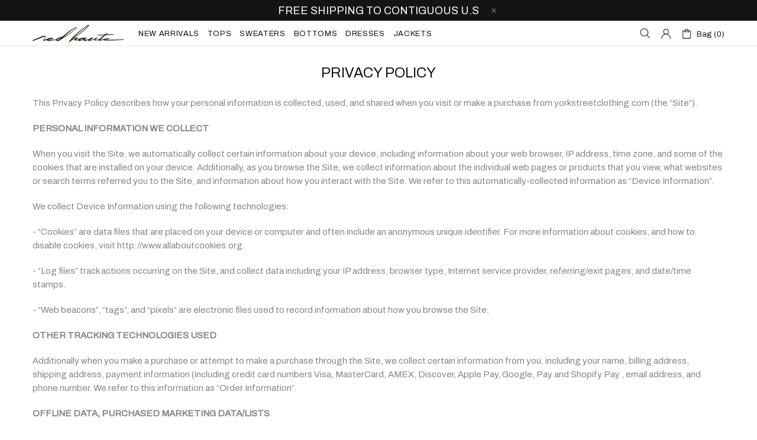

--- FILE ---
content_type: text/css
request_url: https://redhauteclothing.com/cdn/shop/t/5/assets/theme.scss.css?v=145031721158665223841560178987
body_size: 6806
content:
.rte img{height:auto}.text-center.rte ul,.text-center.rte ol,.text-center .rte ul,.text-center .rte ol{margin-left:0;list-style-position:inside}.rte-table{max-width:100%;overflow:auto;-webkit-overflow-scrolling:touch}.rte__video-wrapper{position:relative;overflow:hidden;max-width:100%;padding-bottom:56.25%;height:0;height:auto}.rte__video-wrapper iframe{position:absolute;top:0;left:0;width:100%;height:100%}.rte__table-wrapper{max-width:100%;overflow:auto;-webkit-overflow-scrolling:touch}body{font-size:13px;line-height:17px;font-weight:400}.fs{font-size:13px!important;line-height:17px!important}.fs-lg{font-size:15px!important;line-height:23px!important}h1,.h1,h2,.h2,h3,.h3,h4,.h4,h5,.h5,h6,.h6{font-weight:400}h1,.h1,h2,.h2,h5,.h5{letter-spacing:.05em}h3,.h3,h4,.h4,h6,.h6{letter-spacing:0}h1,.h1{font-size:44px;line-height:48px}h2,.h2{font-size:32px;line-height:35px}h3,.h3{font-size:24px;line-height:31px}h4,.h4{font-size:18px;line-height:24px}h5,.h5{font-size:15px;line-height:21px}h6,.h6{font-size:13px;line-height:17px}ul,ol{font-size:13px;line-height:23px}.list-lg{font-size:15px;line-height:23px}.icon{width:20px;min-width:20px;min-height:20px}blockquote,blockquote p{font-size:18px;line-height:24px}blockquote site,blockquote p site{font-size:13px;line-height:17px}.table,.responsive-table{font-size:13px;line-height:17px}.table th,.responsive-table th{font-weight:400}.note{font-size:11px;line-height:18px}.btn{letter-spacing:.05em}@media (min-width: 1025px){.btn{font-size:13px;line-height:14px}}@media (max-width: 1024px){.btn{font-size:15px;line-height:24px}}.tp-caption{font-size:13px!important;line-height:17px!important}.spr-icon{font-size:13px!important}.spr-header-title,.spr-form-title{font-size:18px!important;line-height:24px}.spr-review-header-title{font-size:15px;line-height:21px}.spr-review-reportreview{font-size:13px!important;line-height:18px!important}.spr-review-header-byline strong{font-weight:400}.tippy-tooltip.shella-theme{font-size:11px;line-height:14px}.select__dropdown span{line-height:23px}.label{font-size:13px;line-height:21px}.irs-from,.irs-to,.irs-single,.irs-min,.irs-max{font-size:13px;line-height:18px}.breadcrumbs ul{font-size:10px;line-height:16px}.header__tape{font-size:18px;line-height:24px}@media (max-width: 1024px){.header__tape-close .icon{width:36px;min-width:36px;min-height:32px}}.header__logo .text-hide{line-height:0}@media (min-width: 1025px){.header__btn-cart span,.header__btn-currency span{font-size:13px;line-height:21px}}@media (min-width: 1025px){.header__btn-search span{line-height:14px}}@media (min-width: 1025px){.header__btn-search .icon{min-height:21px}}@media (max-width: 1024px){.header__btn-menu .icon,.header__btn-services .icon,.header__btn-account .icon,.header__btn-wishlist .icon,.header__btn-compare .icon,.header__btn-cart .icon{width:24px;min-width:24px;min-height:36px}}@media (max-width: 1024px){.header__dropdown a,.header__dropdown span{line-height:31px}}.menu .icon{min-height:24px}@media (max-width: 1024px){.menu a{line-height:36px}}.menu__list{font-size:13px;line-height:24px}@media (min-width: 1025px){.menu__panel>.menu__item>a{font-size:13px;line-height:14px;letter-spacing:.05em}}@media (max-width: 1024px){.menu__panel>.menu__item>a,.menu__back>a{font-size:15px}}@media (min-width: 1025px){.menu__title{font-size:15px;line-height:21px}}.menu__label{font-size:9px;line-height:12px}.slider__prev .icon,.slider__next .icon{width:40px;min-width:40px}.countdown--type-01 .countdown__time,.countdown--type-01 .countdown__postfix{font-size:10px;line-height:13px}.countdown--type-02 .countdown__time{font-size:20px;line-height:26px}.countdown--type-02 .countdown__postfix{font-size:10px;line-height:13px}.visitors{font-size:15px;line-height:26px}.material-info .icon{width:23px;min-width:23px;min-height:23px}.material-info__head-icons .icon{width:50px;min-width:50px;min-height:52px}.tabs__btn{font-size:13px;line-height:21px;letter-spacing:.05em}.products-grid-buttons .icon{width:21px;min-width:21px}.products-grid-buttons .icon-theme-304,.products-grid-buttons .icon-theme-305{width:20.5px;min-width:20.5px}.product-collection__collections,.product-collection__title>*{line-height:18px}@media (max-width: 1024px){.product-collection__buttons-section .icon,.product-wishlist__buttons-section .icon,.product-compare__buttons-section .icon{width:24px;min-width:24px}}.product-notification__content span{font-size:10px}.product-notification__content h3{letter-spacing:0}.product-notification__content h3,.product-notification__content span{line-height:18px}.product-notification__button-close .icon{width:14px;min-width:14px;min-height:14px}.product-list__collections{line-height:18px}@media (min-width: 1025px){.product-list__title>*{font-size:18px}}@media (max-width: 1024px){.product-list__title>*{line-height:18px}}.product-page-gallery__control{font-size:10px}@media (max-width: 1024px){.product-page-info__title>*{font-size:18px;line-height:24px}}.product-page-info__details-buttons{font-size:13px;line-height:14px;letter-spacing:.05em}.product-page-info__price .price{font-size:24px}.product-page-info__price .price--sale>span:first-child{font-size:17px}.product-page-info__payments label{font-size:15px;line-height:21px}@media (min-width: 1260px){.products-view-list-xl .product-collection__title>*{font-size:18px;line-height:24px}}@media (min-width: 1025px){.products-view-list-lg .product-collection__title>*{font-size:18px;line-height:24px}}.price{font-size:17px}.price--sale>span:first-child{font-size:13px}.product-options__value--text,.product-options__value--large-text{font-size:13px;line-height:18px}@media (min-width: 1025px){.product-options--type-footbar .product-options__value--large-text{line-height:24px}}.collection-current-tags__items div{line-height:20px}@media (min-width: 1025px){.search input{font-size:24px;line-height:31px}}@media (max-width: 1024px){.search input{font-size:18px;line-height:24px}}@media (min-width: 1025px){.search form label .icon{width:30px;min-width:30px;min-height:45px}}.popup-account__login ul{font-size:13px;line-height:17px}.popup-subscription__title-icon .icon{width:30px;min-width:30px}.popup-subscription--layout-02 .popup-subscription__text-line-02{font-size:50px;line-height:42px}.popup-subscription--layout-02 .popup-subscription__text-line-03{font-size:15px;line-height:20px}@media (min-width: 778px){.popup-subscription--layout-03 .popup-subscription__text-line-02{font-size:100px;line-height:82px}}@media (max-width: 777px){.popup-subscription--layout-03 .popup-subscription__text-line-02{font-size:50px;line-height:41px}}.popup-subscription--layout-03 .popup-subscription__text-line-03{font-size:15px;line-height:20px}.popup-subscription--layout-03 .popup-subscription__text-line-03 span{font-weight:700}.popup-subscription--layout-04 .popup-subscription__text-line-01{font-size:32px;line-height:42px}@media (min-width: 778px){.popup-subscription--layout-04 .popup-subscription__text-line-02{font-size:110px;line-height:90px}}@media (max-width: 777px){.popup-subscription--layout-04 .popup-subscription__text-line-02{font-size:55px;line-height:45px}}.popup-subscription--layout-04 .popup-subscription__text-line-03{font-size:17px;line-height:22px}.notification-cookies p{font-size:14px;line-height:18px}.notification-cookies__button-close .icon{width:27px;min-width:27px;min-height:18px}@media (min-width: 1025px){.social-media .icon{width:12px;min-width:12px}}@media (max-width: 1024px){.social-media .icon{width:16px;min-width:16px}}@media (min-width: 1025px){.social-media .icon-social-facebook{width:7px;min-width:7px}}@media (max-width: 1024px){.social-media .icon-social-facebook{width:9px;min-width:9px}}@media (min-width: 1025px){.social-media .icon-social-google{width:16px;min-width:16px}}@media (max-width: 1024px){.social-media .icon-social-google{width:24px;min-width:24px}}@media (min-width: 1025px){.social-media .icon-social-youtube{width:14px;min-width:14px}}@media (max-width: 1024px){.social-media .icon-social-youtube{width:20px;min-width:20px}}@media (min-width: 1025px){.social-media .icon-social-behance{width:14px;min-width:14px}}@media (max-width: 1024px){.social-media .icon-social-behance{width:22px;min-width:22px}}.footbar-product__title>*{font-size:15px;line-height:22px}.footbar-product__price{line-height:22px}@media (max-width: 1024px){.footbar-product__price .price{font-size:24px}}@media (max-width: 1024px){.footbar-product__price .price--sale>span:first-child{font-size:17px}}.product-fixed-sizebar__line .icon{min-height:16px}.layer-navigation__head>*,.layer-navigation__arrow{line-height:30px}.information-line .icon{width:30px;min-width:30px}.blog-sidebar__recents h5{letter-spacing:0}.article .rte ul,.article .rte ol{font-size:20px!important;line-height:30px!important}.article blockquote,.article blockquote p{font-size:24px;line-height:31px}.article blockquote site,.article blockquote p site{font-size:15px;line-height:20px}.article__nav h4,.article-body h1{letter-spacing:0}.article-text{font-size:20px;line-height:30px}.lookbook__price .price{font-size:13px}.lookbook__price .price--sale>span:first-child{font-size:13px}.footer__copyright p{font-size:10px;line-height:16px}.rte{font-size:15px;line-height:23px}.rte ul,.rte ol{font-size:15px!important;line-height:23px!important}@media (max-width: 1024px){.is-ios input,.is-ios textarea{font-size:16px!important}}body{background-color:#fff;color:#858585}#MainContent{background-color:#fff}h1,.h1,h2,.h2,h3,.h3,h4,.h4,h5,.h5,h6,.h6,a,a:visited,a:active,a:link{color:#141414}@media (min-width: 1025px){a:hover{color:#141414}}p{color:#858585}i{color:#141414}.icon{fill:#141414}blockquote{border-color:#141414;color:#141414}blockquote p{color:#141414}hr:not(.hr--clear){border-top-color:#e5e5e5}.link-revert,.link-revert:visited,.link-revert:active,.link-revert:link{color:#858585}@media (min-width: 1025px){.link-revert:hover{color:#141414}}.border{border-color:#e5e5e5!important}.border-top{border-top-color:#e5e5e5!important}.border-bottom{border-bottom-color:#e5e5e5!important}.border-left{border-left-color:#e5e5e5!important}.border-right{border-right-color:#e5e5e5!important}@media (min-width: 1025px){.border-hover:hover{border-color:#141414!important}}ul:not(.list-unstyled) li:before{background-color:#141414}ol:not(.list-unstyled) li:before{color:#141414}.table th,.responsive-table th{color:#858585}.table td,.responsive-table td{color:#141414}.table th,.table td,.table thead th,.table tbody+tbody,.responsive-table th,.responsive-table td,.responsive-table thead th,.responsive-table tbody+tbody{border-color:#e5e5e5}input[type=text],input[type=number],input[type=email],input[type=password],input[type=search],input[type=tel],textarea,select{background-color:#fff;border-color:#e5e5e5;color:#858585}input[type=text]::-webkit-input-placeholder,input[type=number]::-webkit-input-placeholder,input[type=email]::-webkit-input-placeholder,input[type=password]::-webkit-input-placeholder,input[type=search]::-webkit-input-placeholder,input[type=tel]::-webkit-input-placeholder,textarea::-webkit-input-placeholder,select::-webkit-input-placeholder{color:#858585}input[type=text]::-moz-placeholder,input[type=number]::-moz-placeholder,input[type=email]::-moz-placeholder,input[type=password]::-moz-placeholder,input[type=search]::-moz-placeholder,input[type=tel]::-moz-placeholder,textarea::-moz-placeholder,select::-moz-placeholder{color:#858585}input[type=text]:-ms-input-placeholder,input[type=number]:-ms-input-placeholder,input[type=email]:-ms-input-placeholder,input[type=password]:-ms-input-placeholder,input[type=search]:-ms-input-placeholder,input[type=tel]:-ms-input-placeholder,textarea:-ms-input-placeholder,select:-ms-input-placeholder{color:#858585}input[type=text]:-moz-placeholder,input[type=number]:-moz-placeholder,input[type=email]:-moz-placeholder,input[type=password]:-moz-placeholder,input[type=search]:-moz-placeholder,input[type=tel]:-moz-placeholder,textarea:-moz-placeholder,select:-moz-placeholder{color:#858585}@media (min-width: 1025px){input[type=text]:hover,input[type=number]:hover,input[type=email]:hover,input[type=password]:hover,input[type=search]:hover,input[type=tel]:hover,textarea:hover,select:hover{border-color:#141414}}input[type=text]:focus,input[type=number]:focus,input[type=email]:focus,input[type=password]:focus,input[type=search]:focus,input[type=tel]:focus,textarea:focus,select:focus{background-color:#fff;border-color:#141414}input.success{border-color:#141414}input.error{border-color:#f54337}label,label.success{color:#141414}label.error{color:#f54337}.note--success,.note--success *,.note--error,.note--error *{color:#fff}.note--success ul li:before,.note--error ul li:before{background-color:#fff}.note--success ol li:before,.note--error ol li:before{color:#fff}.note:not([class*=note--]){background-color:#f2f2f2}.note:not([class*=note--]):before{border-bottom-color:#f2f2f2}.note--success{background-color:#141414}.note--success:before{border-bottom-color:#141414}.note--error{background-color:#f54337}.note--error:before{border-bottom-color:#f54337}.input-checkbox{color:#858585}.input-checkbox input:checked~span{color:#141414}@media (min-width: 1025px){.input-checkbox span:hover{color:#141414}}.input-checkbox:not(.input-checkbox--unbordered) input:checked+span{border-color:#141414!important}.input-boolean{color:#858585}.input-boolean input+span{background-color:#f2f2f2}.input-boolean input+span span{background-color:#fff;-webkit-box-shadow:-1px 1px 0px 0px rgba(0,0,0,.05);-moz-box-shadow:-1px 1px 0px 0px rgba(0,0,0,.05);box-shadow:-1px 1px #0000000d}.input-boolean input:checked+span{background-color:#141414}.input-boolean input:checked~span{color:#141414}@media (min-width: 1025px){.input-boolean:hover input~span{color:#141414}}@media (min-width: 1025px){.input-quantity [data-control]:hover{border-color:#141414!important}}.input-icon-button .icon{fill:#bdbdbd}.input-icon-button input:checked+.icon{fill:#141414}.btn-link,.btn-link:visited,.btn-link:active,.btn-link:link{color:#858585}@media (min-width: 1025px){.btn-link:hover{color:#141414}}h1.btn-link,h1.btn-link:visited,h1.btn-link:active,h1.btn-link:link,.h1.btn-link,.h1.btn-link:visited,.h1.btn-link:active,.h1.btn-link:link,h2.btn-link,h2.btn-link:visited,h2.btn-link:active,h2.btn-link:link,.h2.btn-link,.h2.btn-link:visited,.h2.btn-link:active,.h2.btn-link:link,h3.btn-link,h3.btn-link:visited,h3.btn-link:active,h3.btn-link:link,.h3.btn-link,.h3.btn-link:visited,.h3.btn-link:active,.h3.btn-link:link,h4.btn-link,h4.btn-link:visited,h4.btn-link:active,h4.btn-link:link,.h4.btn-link,.h4.btn-link:visited,.h4.btn-link:active,.h4.btn-link:link,h5.btn-link,h5.btn-link:visited,h5.btn-link:active,h5.btn-link:link,.h5.btn-link,.h5.btn-link:visited,.h5.btn-link:active,.h5.btn-link:link,h6.btn-link,h6.btn-link:visited,h6.btn-link:active,h6.btn-link:link,.h6.btn-link,.h6.btn-link:visited,.h6.btn-link:active,.h6.btn-link:link{color:#141414}.btn:not([class*=btn--invert]):not([class*=btn--secondary]):not([class*=btn--clean]):not([class*=btn--dynamic-checkout]):not([class*=btn--text]),.spr-summary-actions-newreview{background-color:#141414;border-color:#141414}.btn:not([class*=btn--invert]):not([class*=btn--secondary]):not([class*=btn--clean]):not([class*=btn--dynamic-checkout]):not([class*=btn--text]),.btn:not([class*=btn--invert]):not([class*=btn--secondary]):not([class*=btn--clean]):not([class*=btn--dynamic-checkout]):not([class*=btn--text]):visited,.btn:not([class*=btn--invert]):not([class*=btn--secondary]):not([class*=btn--clean]):not([class*=btn--dynamic-checkout]):not([class*=btn--text]):active,.btn:not([class*=btn--invert]):not([class*=btn--secondary]):not([class*=btn--clean]):not([class*=btn--dynamic-checkout]):not([class*=btn--text]):link,.spr-summary-actions-newreview,.spr-summary-actions-newreview:visited,.spr-summary-actions-newreview:active,.spr-summary-actions-newreview:link{color:#fff}.btn:not([class*=btn--invert]):not([class*=btn--secondary]):not([class*=btn--clean]):not([class*=btn--dynamic-checkout]):not([class*=btn--text]):focus,.spr-summary-actions-newreview:focus{color:#fff}.btn:not([class*=btn--invert]):not([class*=btn--secondary]):not([class*=btn--clean]):not([class*=btn--dynamic-checkout]):not([class*=btn--text]),.btn:not([class*=btn--invert]):not([class*=btn--secondary]):not([class*=btn--clean]):not([class*=btn--dynamic-checkout]):not([class*=btn--text]) span,.spr-summary-actions-newreview,.spr-summary-actions-newreview span{color:#fff}.btn:not([class*=btn--invert]):not([class*=btn--secondary]):not([class*=btn--clean]):not([class*=btn--dynamic-checkout]):not([class*=btn--text]) .icon,.spr-summary-actions-newreview .icon{fill:#fff}@media (min-width: 1025px){.btn:not([class*=btn--invert]):not([class*=btn--secondary]):not([class*=btn--clean]):not([class*=btn--dynamic-checkout]):not([class*=btn--text]):hover,.spr-summary-actions-newreview:hover{background-color:#fff;border-color:#141414;color:#141414}}@media (min-width: 1025px){.btn:not([class*=btn--invert]):not([class*=btn--secondary]):not([class*=btn--clean]):not([class*=btn--dynamic-checkout]):not([class*=btn--text]):hover span,.spr-summary-actions-newreview:hover span{color:#141414}}@media (min-width: 1025px){.btn:not([class*=btn--invert]):not([class*=btn--secondary]):not([class*=btn--clean]):not([class*=btn--dynamic-checkout]):not([class*=btn--text]):hover .icon,.spr-summary-actions-newreview:hover .icon{fill:#141414}}.btn:not([class*=btn--invert]):not([class*=btn--secondary]):not([class*=btn--clean]):not([class*=btn--dynamic-checkout]):not([class*=btn--text]).active,.spr-summary-actions-newreview.active{background-color:#fff;border-color:#141414}.btn:not([class*=btn--invert]):not([class*=btn--secondary]):not([class*=btn--clean]):not([class*=btn--dynamic-checkout]):not([class*=btn--text]).active,.btn:not([class*=btn--invert]):not([class*=btn--secondary]):not([class*=btn--clean]):not([class*=btn--dynamic-checkout]):not([class*=btn--text]).active:visited,.btn:not([class*=btn--invert]):not([class*=btn--secondary]):not([class*=btn--clean]):not([class*=btn--dynamic-checkout]):not([class*=btn--text]).active:active,.btn:not([class*=btn--invert]):not([class*=btn--secondary]):not([class*=btn--clean]):not([class*=btn--dynamic-checkout]):not([class*=btn--text]).active:link,.spr-summary-actions-newreview.active,.spr-summary-actions-newreview.active:visited,.spr-summary-actions-newreview.active:active,.spr-summary-actions-newreview.active:link{color:#141414}.btn:not([class*=btn--invert]):not([class*=btn--secondary]):not([class*=btn--clean]):not([class*=btn--dynamic-checkout]):not([class*=btn--text]).active:focus,.spr-summary-actions-newreview.active:focus{color:#141414}.btn:not([class*=btn--invert]):not([class*=btn--secondary]):not([class*=btn--clean]):not([class*=btn--dynamic-checkout]):not([class*=btn--text]).active span,.spr-summary-actions-newreview.active span{color:#141414}.btn:not([class*=btn--invert]):not([class*=btn--secondary]):not([class*=btn--clean]):not([class*=btn--dynamic-checkout]):not([class*=btn--text]).active .icon,.spr-summary-actions-newreview.active .icon{fill:#141414}.btn--invert{background-color:#141414;border-color:#fff}.btn--invert,.btn--invert:visited,.btn--invert:active,.btn--invert:link{color:#fff}.btn--invert:focus{color:#fff}.btn--invert,.btn--invert span{color:#fff}.btn--invert .icon{fill:#fff}@media (min-width: 1025px){.btn--invert:hover{background-color:#fff;border-color:#fff;color:#141414}}@media (min-width: 1025px){.btn--invert:hover span{color:#141414}}@media (min-width: 1025px){.btn--invert:hover .icon{fill:#141414}}.btn--invert.active{background-color:#fff;border-color:#fff}.btn--invert.active,.btn--invert.active:visited,.btn--invert.active:active,.btn--invert.active:link{color:#141414}.btn--invert.active:focus{color:#141414}.btn--invert.active span{color:#141414}.btn--invert.active .icon{fill:#141414}.btn--secondary{background-color:#141414;border-color:#141414}.btn--secondary,.btn--secondary:visited,.btn--secondary:active,.btn--secondary:link{color:#fff}.btn--secondary:focus{color:#fff}.btn--secondary,.btn--secondary span{color:#fff}.btn--secondary .icon{fill:#fff}@media (min-width: 1025px){.btn--secondary:hover{background-color:#fff;border-color:#141414;color:#141414}}@media (min-width: 1025px){.btn--secondary:hover span{color:#141414}}@media (min-width: 1025px){.btn--secondary:hover .icon{fill:#141414}}.btn--secondary.active{background-color:#fff;border-color:#141414}.btn--secondary.active,.btn--secondary.active:visited,.btn--secondary.active:active,.btn--secondary.active:link{color:#141414}.btn--secondary.active:focus{color:#141414}.btn--secondary.active span{color:#141414}.btn--secondary.active .icon{fill:#141414}.btn--clean{background-color:#fff;border-color:#fff}.btn--clean,.btn--clean:visited,.btn--clean:active,.btn--clean:link{color:#141414}.btn--clean:focus{color:#141414}.btn--clean,.btn--clean span{color:#141414}.btn--clean .icon{fill:#141414}@media (min-width: 1025px){.btn--clean:hover{background-color:#141414;border-color:#141414;color:#fff}}@media (min-width: 1025px){.btn--clean:hover span{color:#fff}}@media (min-width: 1025px){.btn--clean:hover .icon{fill:#fff}}.btn--clean.active{background-color:#141414;border-color:#141414}.btn--clean.active,.btn--clean.active:visited,.btn--clean.active:active,.btn--clean.active:link{color:#fff}.btn--clean.active:focus{color:#fff}.btn--clean.active span{color:#fff}.btn--clean.active .icon{fill:#fff}.dynamic-checkout__button--styled .shopify-payment-button__button{background-color:#141414!important;border-color:#f8dc68!important}.dynamic-checkout__button--styled .shopify-payment-button__button,.dynamic-checkout__button--styled .shopify-payment-button__button:visited,.dynamic-checkout__button--styled .shopify-payment-button__button:active,.dynamic-checkout__button--styled .shopify-payment-button__button:link{color:#141414!important}.dynamic-checkout__button--styled .shopify-payment-button__button:focus{color:#141414!important}.dynamic-checkout__button--styled .shopify-payment-button__button,.dynamic-checkout__button--styled .shopify-payment-button__button span{color:#141414!important}.dynamic-checkout__button--styled .shopify-payment-button__button .icon{fill:#141414!important}@media (min-width: 1025px){.dynamic-checkout__button--styled .shopify-payment-button__button:hover{background-color:#fff!important;border-color:#141414!important;color:#141414!important}}@media (min-width: 1025px){.dynamic-checkout__button--styled .shopify-payment-button__button:hover span{color:#141414!important}}@media (min-width: 1025px){.dynamic-checkout__button--styled .shopify-payment-button__button:hover .icon{fill:#141414!important}}.dynamic-checkout__button--styled .shopify-payment-button__button.active{background-color:#141414!important;border-color:#141414!important}.dynamic-checkout__button--styled .shopify-payment-button__button.active,.dynamic-checkout__button--styled .shopify-payment-button__button.active:visited,.dynamic-checkout__button--styled .shopify-payment-button__button.active:active,.dynamic-checkout__button--styled .shopify-payment-button__button.active:link{color:#141414!important}.dynamic-checkout__button--styled .shopify-payment-button__button.active:focus{color:#141414!important}.dynamic-checkout__button--styled .shopify-payment-button__button.active span{color:#141414!important}.dynamic-checkout__button--styled .shopify-payment-button__button.active .icon{fill:#141414!important}.dynamic-checkout__button--styled .shopify-payment-button__button .shopify-cleanslate div[role=button],.dynamic-checkout__button--styled .shopify-payment-button__button .shopify-cleanslate div[role=button]:hover,.dynamic-checkout__button--styled .shopify-payment-button__button .shopify-cleanslate div[role=button]:focus{background-color:transparent!important}.btn--transparent:not(:hover){background-color:transparent!important}@media (max-width: 1024px){.btn--transparent{background-color:transparent!important}}.btn--text{background-color:transparent}.btn--text,.btn--text:visited,.btn--text:active,.btn--text:link,.label{color:#fff}.label--sale{background-color:#f54337}.label--new{background-color:#42a5f6}.label--hot{background-color:#ff7143}.label--out-stock{background-color:#858585}.label--in-stock{background-color:#141414}.in-stock{color:#141414}.out-stock{color:#f54337}.spr-starrating{color:#141414}.spr-review-reportreview,.spr-review-reportreview:visited,.spr-review-reportreview:active,.spr-review-reportreview:link{color:#858585}@media (min-width: 1025px){.spr-review-reportreview:hover{color:#141414}}.irs .irs-line{background-color:#e5e5e5}.irs .irs-bar{background-color:#141414}.irs .irs-min,.irs .irs-max,.irs .irs-from,.irs .irs-to,.irs .irs-single{background-color:transparent;color:#858585}.irs .irs-slider{background-color:#141414;border-color:#141414}.irs .irs-slider.state_hover{background-color:#fff}@media (min-width: 1025px){.irs .irs-slider:hover{background-color:#fff}}.slider-revolution .tp-bullet,.slider-revolution .tp-loader.spinner2{background-color:#141414}.slider-revolution .tparrows.uranus:before{color:#141414}.tippy-tooltip.shella-theme{background-color:#141414;color:#fff}.tippy-popper[x-placement^=top] .tippy-tooltip.shella-theme .tippy-arrow{border-top-color:#141414}.tippy-popper[x-placement^=bottom] .tippy-tooltip.shella-theme .tippy-arrow{border-bottom-color:#141414}.tippy-popper[x-placement^=left] .tippy-tooltip.shella-theme .tippy-arrow{border-left-color:#141414}.tippy-popper[x-placement^=right] .tippy-tooltip.shella-theme .tippy-arrow{border-right-color:#141414}@media (min-width: 1025px){.dropdown{background-color:#fff;-webkit-box-shadow:0 4px 10px 0 rgba(0,0,0,.1);-moz-box-shadow:0 4px 10px 0 rgba(0,0,0,.1);box-shadow:0 4px 10px #0000001a}}@media (min-width: 1025px){.dropdown span{color:#858585}}.dropdown a,.dropdown a:visited,.dropdown a:active,.dropdown a:link{color:#858585}@media (min-width: 1025px){.dropdown span:not([disabled]):hover,.dropdown a:not([disabled]):hover{color:#141414}}.dropdown span[disabled],.dropdown a[disabled]{opacity:.6}@media (min-width: 1025px){.dropdown .selected,.dropdown .active{background-color:#f2f2f2;color:#141414}}.dropdown .selected span,.dropdown .active span,.dropdown .selected a,.dropdown .selected a:visited,.dropdown .selected a:active,.dropdown .selected a:link,.dropdown .active a,.dropdown .active a:visited,.dropdown .active a:active,.dropdown .active a:link{color:#141414}.header__tape{background-color:#141414}.header__tape p{color:#fff}.header__tape-close .icon{fill:#858585}@media (min-width: 1025px){.header__line-top{background-color:#fff}}@media (max-width: 1024px){.header__line-top{background-color:#fff}}@media (min-width: 1025px){.header__line-bottom{background-color:#fff}}@media (min-width: 1025px){.header__border{border-bottom-color:#e5e5e5!important}}@media (max-width: 1024px){.header__border{border-bottom-color:#e5e5e5!important}}@media (min-width: 1025px){.header__btn-services,.header__btn-services:visited,.header__btn-services:active,.header__btn-services:link,.header__btn-account,.header__btn-account:visited,.header__btn-account:active,.header__btn-account:link,.header__btn-wishlist,.header__btn-wishlist:visited,.header__btn-wishlist:active,.header__btn-wishlist:link,.header__btn-compare,.header__btn-compare:visited,.header__btn-compare:active,.header__btn-compare:link,.header__btn-cart,.header__btn-cart:visited,.header__btn-cart:active,.header__btn-cart:link,.header__btn-currency,.header__btn-currency:visited,.header__btn-currency:active,.header__btn-currency:link,.header__btn-language,.header__btn-language:visited,.header__btn-language:active,.header__btn-language:link{color:#141414}}@media (min-width: 1025px){.header__btn-services:hover,.header__btn-account:hover,.header__btn-wishlist:hover,.header__btn-compare:hover,.header__btn-cart:hover,.header__btn-currency:hover,.header__btn-language:hover{color:#858585}}@media (min-width: 1025px){.header__btn-services>i .icon,.header__btn-account>i .icon,.header__btn-wishlist>i .icon,.header__btn-compare>i .icon,.header__btn-cart>i .icon,.header__btn-currency>i .icon,.header__btn-language>i .icon{fill:#141414}}@media (min-width: 1025px){.header__btn-services:hover>i .icon,.header__btn-account:hover>i .icon,.header__btn-wishlist:hover>i .icon,.header__btn-compare:hover>i .icon,.header__btn-cart:hover>i .icon,.header__btn-currency:hover>i .icon,.header__btn-language:hover>i .icon{fill:#858585}}@media (min-width: 1025px){.header__btn-search,.header__btn-search:visited,.header__btn-search:active,.header__btn-search:link{color:#141414}}@media (min-width: 1025px){.header__btn-search:hover{color:#858585}}@media (min-width: 1025px){.header__btn-search>i .icon{fill:#141414}}@media (min-width: 1025px){.header__btn-search:hover>i .icon{fill:#858585}}@media (max-width: 1024px){.header__btn-menu,.header__btn-menu:visited,.header__btn-menu:active,.header__btn-menu:link,.header__btn-account,.header__btn-account:visited,.header__btn-account:active,.header__btn-account:link,.header__btn-wishlist,.header__btn-wishlist:visited,.header__btn-wishlist:active,.header__btn-wishlist:link,.header__btn-compare,.header__btn-compare:visited,.header__btn-compare:active,.header__btn-compare:link,.header__btn-cart,.header__btn-cart:visited,.header__btn-cart:active,.header__btn-cart:link,.header__btn-currency,.header__btn-currency:visited,.header__btn-currency:active,.header__btn-currency:link,.header__btn-language,.header__btn-language:visited,.header__btn-language:active,.header__btn-language:link,.header__btn-services,.header__btn-services:visited,.header__btn-services:active,.header__btn-services:link,.header__btn-search,.header__btn-search:visited,.header__btn-search:active,.header__btn-search:link{color:#141414}}@media (max-width: 1024px){.header__btn-menu>i .icon,.header__btn-account>i .icon,.header__btn-wishlist>i .icon,.header__btn-compare>i .icon,.header__btn-cart>i .icon,.header__btn-currency>i .icon,.header__btn-language>i .icon,.header__btn-services>i .icon,.header__btn-search>i .icon{fill:#141414}}@media (max-width: 1024px){.header__nav{background-color:#fff}}@media (max-width: 1024px){.menu a,.menu a:visited,.menu a:active,.menu a:link{color:#858585}}@media (max-width: 1024px){.menu__back a,.menu__back a:visited,.menu__back a:active,.menu__back a:link{color:#141414}}@media (min-width: 1025px){.menu__panel>.menu__item>a,.menu__panel>.menu__item>a:visited,.menu__panel>.menu__item>a:active,.menu__panel>.menu__item>a:link{color:#141414}}@media (max-width: 1024px){.menu__panel>.menu__item>a,.menu__panel>.menu__item>a:visited,.menu__panel>.menu__item>a:active,.menu__panel>.menu__item>a:link{color:#141414}}@media (min-width: 1025px){.menu__panel>.menu__item>a .icon{fill:#141414}}@media (min-width: 1025px){.menu__panel>.menu__item:hover>a,.menu__panel>.menu__item:hover>a:visited,.menu__panel>.menu__item:hover>a:active,.menu__panel>.menu__item:hover>a:link{color:#858585}}@media (min-width: 1025px){.menu__panel>.menu__item:hover>a .icon{fill:#858585}}@media (max-width: 1024px){.menu__panel .menu__list{background-color:#fff}}@media (min-width: 1025px){.menu__curtain,.menu__dropdown,.menu__list--styled .menu__list{background-color:#fff;-webkit-box-shadow:0 4px 10px 0 rgba(0,0,0,.1);-moz-box-shadow:0 4px 10px 0 rgba(0,0,0,.1);box-shadow:0 4px 10px #0000001a}}@media (min-width: 1025px){.menu__list--styled .menu__item>a,.menu__list--styled .menu__item>a:visited,.menu__list--styled .menu__item>a:active,.menu__list--styled .menu__item>a:link{color:#858585}}@media (min-width: 1025px){.menu__list--styled .menu__item>a>.icon{fill:#858585}}@media (min-width: 1025px){.menu__list--styled .menu__item:hover{background-color:#f2f2f2}}@media (min-width: 1025px){.menu__list--styled .menu__item:hover>a,.menu__list--styled .menu__item:hover>a:visited,.menu__list--styled .menu__item:hover>a:active,.menu__list--styled .menu__item:hover>a:link{color:#141414}}@media (min-width: 1025px){.menu__list--styled .menu__item:hover>a>.icon{fill:#141414}}@media (min-width: 1025px){.menu__title,.menu__title:visited,.menu__title:active,.menu__title:link{color:#141414}}.menu__label{color:#fff}.menu__label--sale{background-color:#f54337}.menu__label--new{background-color:#42a5f6}.menu__label--hot{background-color:#ff7143}@media (min-width: 1025px){a.brand:hover{border-color:#141414!important}}.promobox ul a,.promobox ul a:visited,.promobox ul a:active,.promobox ul a:link{color:#858585}@media (min-width: 1025px){.promobox ul a:hover{color:#141414}}.promobox__plate:before{background-color:#fff}@media (min-width: 1025px){.promobox__content-scale:before{background-color:#fff;-webkit-box-shadow:0 0 1px 0 #141414;-moz-box-shadow:0 0 1px 0 #141414;box-shadow:0 0 1px #141414}}.is-edge .promobox__content-scale:before{-webkit-box-shadow:none;-moz-box-shadow:none;box-shadow:none}@media (min-width: 1025px){.promobox__border{border-color:#141414}}.promobox__text-bg,.popup__bg{background-color:#141414}.popup-navigation__search,.popup-sidebar,.popup-cart,.popup-wishlist,.popup-wishlist-full,.popup-compare-full,.popup-account,.popup-services,.popup-quick-view,.popup-size-guide,.popup-delivery-return,.popup-password,.popup-confirm-transfer-data{background-color:#fff}@media (max-width: 1024px){.popup-navigation{background-color:#f2f2f2}}@media (max-width: 1024px){.popup-navigation__head,.popup-navigation__menu{background-color:#fff}}.popup-sidebar__close .icon,.popup-confirm-transfer-data ul{color:#141414}.popup-cart__items>*:not(:first-child){border-top-color:#e5e5e5}.popup-cart__subtotal>*{color:#141414}.popup-account__return-to-store{color:#141414}.popup-subscription{background-color:#fff}.popup-subscription__close .icon{fill:#141414}.popup-subscription__text-line-01{color:#141414}.popup-subscription__text-line-02,.popup-subscription__text-line-03{color:#858585}.popup-subscription__text-line-03 span{color:#141414}.popup-subscription__text-line-04,.popup-subscription__dont-show-again{color:#858585}.popup-subscription__close-text,.search input{color:#141414}.search input::-webkit-input-placeholder{color:#141414}.search input::-moz-placeholder{color:#141414}.search input:-ms-input-placeholder{color:#141414}.search input:-moz-placeholder{color:#141414}@media (min-width: 1025px){.search__close .icon{fill:#bdbdbd}}@media (max-width: 1024px){.search__result{-webkit-box-shadow:0 0 20px 0 rgba(0,0,0,.1);-moz-box-shadow:0 0 20px 0 rgba(0,0,0,.1);box-shadow:0 0 20px #0000001a}}.countdown--type-01{color:#141414}.countdown--type-01>span:before{background-color:#fff}.countdown--type-02 .countdown__time{color:#141414}.countdown--type-02 .countdown__time>*{border-color:#e5e5e5}.countdown--type-02 .countdown__section:not(:last-child) .countdown__time:after{color:#858585}.stock-countdown__counter{color:#f54337}.stock-countdown__range{background-color:#e5e5e5}.stock-countdown__progress{background-color:#141414}.text-countdown{background-color:#e5e5e5;color:#141414}.text-countdown__counter{color:#f54337}.visitors{color:#141414}.visitors__counter{background-color:#141414;color:#fff}.free-shipping{background-color:#f54337;color:#fff}.free-shipping .icon{fill:#fff}.free-shipping__progress{background-color:#141414}.product-collection__collections a,.product-collection__collections a:visited,.product-collection__collections a:active,.product-collection__collections a:link,.product-wishlist__collections a,.product-wishlist__collections a:visited,.product-wishlist__collections a:active,.product-wishlist__collections a:link,.product-compare__collections a,.product-compare__collections a:visited,.product-compare__collections a:active,.product-compare__collections a:link,.product-page-info__collections a,.product-page-info__collections a:visited,.product-page-info__collections a:active,.product-page-info__collections a:link,.product-featured__collections a,.product-featured__collections a:visited,.product-featured__collections a:active,.product-featured__collections a:link{color:#858585}@media (min-width: 1025px){.product-collection__collections a:hover,.product-wishlist__collections a:hover,.product-compare__collections a:hover,.product-page-info__collections a:hover,.product-featured__collections a:hover{color:#141414}}.product-collection__sku span,.product-collection__barcode span,.product-collection__availability span,.product-collection__type span,.product-collection__vendor span,.product-page-info__details p span,.product-page-info__reviews .spr-badge-caption{color:#141414}.product-page-info__price-sale-details{color:#f54337}.product-page-info__share label{color:#858585}.product-page-info__payments label{background-color:#fff;color:#858585}.product-collection__availability [data-availability=false] span,.product-page-info__availability [data-availability=false] span{color:#f54337}.button-quick-view,.product-images-navigation span{background-color:#fff}.product-images-navigation span .icon{fill:#141414}@media (min-width: 1025px){.product-images-navigation span:hover{background-color:#141414}}@media (min-width: 1025px){.product-images-navigation span:hover .icon{fill:#fff}}.table-product-sizes td:first-child,.table-account-addresses td:first-child{color:#858585}.table-account-history td{color:#141414}@media (min-width: 1025px){.tabs[data-type=horizontal] .tabs__head{background-color:#fff;border-bottom-color:#e5e5e5}}@media (min-width: 1025px){.tabs[data-type=horizontal] .tabs__btn.active,.tabs[data-type=horizontal] .tabs__btn:hover{background-color:#fff;color:#141414;border-top-color:#e5e5e5;border-left-color:#e5e5e5;border-right-color:#e5e5e5}}@media (min-width: 1025px){.tabs[data-type=horizontal] .tabs__nav .icon{fill:#858585}}@media (min-width: 1025px){.tabs[data-type=horizontal] .tabs__nav .icon:hover{fill:#141414}}@media (max-width: 1024px){.tabs[data-type=horizontal] .tabs__body{border-color:#e5e5e5}}.tabs[data-type=horizontal] .tabs__body>div>span{color:#141414}@media (max-width: 1024px){.tabs[data-type=horizontal] .tabs__body>div:not(:first-child)>span{border-top-color:#e5e5e5}}.tabs[data-type=mobile] .tabs__body{border-color:#e5e5e5}.tabs[data-type=mobile] .tabs__body>div>span{color:#141414}.tabs[data-type=mobile] .tabs__body>div:not(:first-child)>span{border-top-color:#e5e5e5}.product-page-gallery .zoomContainer:hover{background-color:#fff}@media (min-width: 1260px){.product-page__sidebar{border-color:#e5e5e5}}@media (min-width: 1025px){.product-page-gallery__main-arrow:before{background-color:#fff}}.product-page-gallery__preview .current{border-color:#141414}@media (min-width: 778px){.product-page-gallery__collage .current+div:before{border-color:#141414}}.product-page-gallery__preview-arrows div.slick-disabled .icon{fill:#e5e5e5}.products-grid-buttons .icon{fill:#bdbdbd}@media (max-width: 540px){.products-grid-buttons [data-active-xs] .icon{fill:#141414}}@media (min-width: 541px) and (max-width: 777px){.products-grid-buttons [data-active-sm] .icon{fill:#141414}}@media (min-width: 778px) and (max-width: 1024px){.products-grid-buttons [data-active-md] .icon{fill:#141414}}@media (min-width: 1025px) and (max-width: 1259px){.products-grid-buttons [data-active-lg] .icon{fill:#141414}}@media (min-width: 1260px){.products-grid-buttons [data-active-xl] .icon{fill:#141414}}.price{color:#141414}.price--sale>span:first-child{color:#858585}.product-options label{color:#858585}.product-options__value--circle.active:before,.product-options__value--text.active,.product-options__value--large-text.active,.product-options__value--square.active{border-color:#141414!important}.product-options__value--large-text.active,.product-options__value--text.active{color:#141414}.product-options__value.disabled:before,.product-options__value.disabled:after{background-color:#141414}.social-media a,.social-media a:visited,.social-media a:active,.social-media a:link{color:#858585}.social-media a:hover{color:#141414}.breadcrumbs a,.breadcrumbs a:visited,.breadcrumbs a:active,.breadcrumbs a:link{color:#858585}@media (min-width: 1025px){.breadcrumbs a:hover{color:#141414}}.collection-control__button-sidebar{color:#141414}.collection-current-tags__items div{background-color:#f2f2f2;color:#858585}.collection-current-tags__items div .icon{fill:#858585}@media (min-width: 1025px){.collection-current-tags__items div:hover{background-color:#141414}}@media (min-width: 1025px){.collection-current-tags__items div:hover{color:#fff}}@media (min-width: 1025px){.collection-current-tags__items div:hover .icon{fill:#fff}}@media (min-width: 1025px){.collection-current-tags__clear:hover span,.collection-current-tags__clear:hover span:visited,.collection-current-tags__clear:hover span:active,.collection-current-tags__clear:hover span:link{color:#141414}}.slider__prev .icon,.slider__next .icon{fill:#141414}.slider .slick-dots li{background-color:#141414}.slider .slick-dots li:hover{background-color:#f2f2f2}.carousel .slick-dots li{background-color:#e5e5e5}.carousel .slick-dots li.slick-active{background-color:#141414}.sorting-collections__head a,.sorting-collections__head a:visited,.sorting-collections__head a:active,.sorting-collections__head a:link,.carousel__head a,.carousel__head a:visited,.carousel__head a:active,.carousel__head a:link{color:#858585}@media (min-width: 1025px){.sorting-collections__head a:hover,.carousel__head a:hover{color:#141414}}.sorting-collections__head a.active,.sorting-collections__head a.active:visited,.sorting-collections__head a.active:active,.sorting-collections__head a.active:link,.carousel__head a.active,.carousel__head a.active:visited,.carousel__head a.active:active,.carousel__head a.active:link{color:#141414}.compare__title h4,.compare__collections a,.compare__collections a:visited,.compare__collections a:active,.compare__collections a:link{color:#858585}@media (min-width: 1025px){.compare__collections a:hover{color:#141414}}.cart__head label{color:#858585}.cart__sidebar{background-color:#f2f2f2}.gallery__item-bg{background-color:#141414}.gallery__item-text>*{color:#fff}.gallery__fotorama.fotorama--fullscreen,.gallery__fotorama.fotorama--fullscreen .fotorama__nav,.gallery__fotorama.fotorama--fullscreen .fotorama__stage{background-color:transparent}.gallery__fotorama.fotorama--fullscreen:before{background-color:#141414}.gallery__fotorama .fotorama__arr .icon,.gallery__fotorama .fotorama__fullscreen-icon .icon{fill:#fff}.fullscreen{background-color:#fff!important}.blog-body__button-sidebar{color:#141414}.post__hidden-info>*{background-color:#fff}.article-body__button-sidebar{color:#141414}.article-slider .slick-arrow:before{background-color:#fff}.article-slider .slick-dots li{background-color:#e5e5e5}.article-slider .slick-dots li.slick-active{background-color:#141414}.lookbook__picker-circle:before{background-color:#fff}.lookbook__picker-circle:after{background-color:#141414}.lookbook__product{background-color:#fff}.table-size-guide th{background-color:#141414;color:#fff}.table-size-guide th,.table-size-guide tr:nth-child(2) td{border-top-color:#141414}.table-size-guide tr:last-child td{border-bottom:solid 1px #e5e5e5}.instafeed__curtain{color:#fff}.instafeed__curtain .icon{fill:#fff}.instafeed__curtain:before{background-color:#141414}.wishlist__button-remove,.compare__button-remove{color:#141414}.notification-products{background-color:#fff;-webkit-box-shadow:0 0 20px 0 rgba(0,0,0,.15);-moz-box-shadow:0 0 20px 0 rgba(0,0,0,.15);box-shadow:0 0 20px #00000026}.notification-cookies p{color:#fff}.notification-cookies__bg{background-color:#141414}@media (min-width: 1025px){.notification-cookies__button-info:hover{color:#fff}}.notification-cookies__button-close,.notification-cookies__button-close:visited,.notification-cookies__button-close:active,.notification-cookies__button-close:link{color:#fff}@media (min-width: 1025px){.notification-cookies__button-close:hover{color:#fff}}.notification-cookies__button-close .icon{fill:#fff}.footbar-product,.product-fixed-sizebar,.product-fixed-sizebar__btn{background-color:#fff;-webkit-box-shadow:0 0 20px 0 rgba(0,0,0,.15);-moz-box-shadow:0 0 20px 0 rgba(0,0,0,.15);box-shadow:0 0 20px #00000026}.product-fixed-sizebar__btn:after{background-color:#fff}.product-fixed-sizebar__line span{color:#141414}.product-fixed-sizebar__line .icon{fill:#141414}.product-fixed-sizebar:hover .product-fixed-sizebar__line:not(:first-child){border-top-color:#e5e5e5}.footer{background-color:#fff}.footer h1,.footer h2,.footer h3,.footer h4,.footer h5,.footer h6{color:#141414}.footer a,.footer a:visited,.footer a:active,.footer a:link{color:#858585}@media (min-width: 1025px){.footer a:hover{color:#141414}}.footer .icon{fill:#141414}.footer__border{border-color:#e5e5e5!important}.footer__subscription input[type=email]{background-color:#fff;border-color:#e5e5e5;color:#858585}.footer__subscription input[type=email]::-webkit-input-placeholder{color:#858585}.footer__subscription input[type=email]::-moz-placeholder{color:#858585}.footer__subscription input[type=email]:-ms-input-placeholder{color:#858585}.footer__subscription input[type=email]:-moz-placeholder{color:#858585}.footer__subscription input[type=email]:focus{background-color:#fff;border-color:#141414}@media (min-width: 1025px){.footer__subscription input[type=email]:hover{border-color:#141414}}@media (max-width: 1024px){.footer__back-to-top{background-color:#141414}}@media (min-width: 1025px){.footer__back-to-top .icon{fill:#141414}}@media (max-width: 1024px){.footer__back-to-top span{color:#fff}}@media (max-width: 1024px){.footer__back-to-top .icon{fill:#fff}}[dir=rtl] .border-left{border-left-color:none;border-right-color:#e5e5e5}[dir=rtl] .border-right{border-left-color:#e5e5e5;border-left-color:none}.colorize-theme-bg{background-color:#141414}@media (min-width: 1025px){.colorize-theme-bg-h:hover{background-color:#141414}}.colorize-theme-bg-imp{background-color:#141414!important}@media (min-width: 1025px){.colorize-theme-bg-h-imp:hover{background-color:#141414!important}}.colorize-theme-c{color:#141414}@media (min-width: 1025px){.colorize-theme-c-h:hover{color:#141414}}.colorize-theme-c-imp{color:#141414!important}@media (min-width: 1025px){.colorize-theme-c-h-imp:hover{color:#141414!important}}.colorize-theme-bd{border-color:#141414}@media (min-width: 1025px){.colorize-theme-bd-h:hover{border-color:#141414}}.colorize-theme-bd-imp{border-color:#141414!important}@media (min-width: 1025px){.colorize-theme-bd-h-imp:hover{border-color:#141414!important}}.colorize-theme2-bg{background-color:#fff}@media (min-width: 1025px){.colorize-theme2-bg-h:hover{background-color:#fff}}.colorize-theme2-bg-imp{background-color:#fff!important}@media (min-width: 1025px){.colorize-theme2-bg-h-imp:hover{background-color:#fff!important}}.colorize-theme2-c{color:#fff}@media (min-width: 1025px){.colorize-theme2-c-h:hover{color:#fff}}.colorize-theme2-c-imp{color:#fff!important}@media (min-width: 1025px){.colorize-theme2-c-h-imp:hover{color:#fff!important}}.colorize-theme2-bd{border-color:#fff}@media (min-width: 1025px){.colorize-theme2-bd-h:hover{border-color:#fff}}.colorize-theme2-bd-imp{border-color:#fff!important}@media (min-width: 1025px){.colorize-theme2-bd-h-imp:hover{border-color:#fff!important}}.colorize-theme3-bg{background-color:#858585}@media (min-width: 1025px){.colorize-theme3-bg-h:hover{background-color:#858585}}.colorize-theme3-bg-imp{background-color:#858585!important}@media (min-width: 1025px){.colorize-theme3-bg-h-imp:hover{background-color:#858585!important}}.colorize-theme3-c{color:#858585}@media (min-width: 1025px){.colorize-theme3-c-h:hover{color:#858585}}.colorize-theme3-c-imp{color:#858585!important}@media (min-width: 1025px){.colorize-theme3-c-h-imp:hover{color:#858585!important}}.colorize-theme3-bd{border-color:#858585}@media (min-width: 1025px){.colorize-theme3-bd-h:hover{border-color:#858585}}.colorize-theme3-bd-imp{border-color:#858585!important}@media (min-width: 1025px){.colorize-theme3-bd-h-imp:hover{border-color:#858585!important}}.colorize-theme4-bg{background-color:#f2f2f2}@media (min-width: 1025px){.colorize-theme4-bg-h:hover{background-color:#f2f2f2}}.colorize-theme4-bg-imp{background-color:#f2f2f2!important}@media (min-width: 1025px){.colorize-theme4-bg-h-imp:hover{background-color:#f2f2f2!important}}.colorize-theme4-c{color:#f2f2f2}@media (min-width: 1025px){.colorize-theme4-c-h:hover{color:#f2f2f2}}.colorize-theme4-c-imp{color:#f2f2f2!important}@media (min-width: 1025px){.colorize-theme4-c-h-imp:hover{color:#f2f2f2!important}}.colorize-theme4-bd{border-color:#f2f2f2}@media (min-width: 1025px){.colorize-theme4-bd-h:hover{border-color:#f2f2f2}}.colorize-theme4-bd-imp{border-color:#f2f2f2!important}@media (min-width: 1025px){.colorize-theme4-bd-h-imp:hover{border-color:#f2f2f2!important}}.colorize-theme5-bg{background-color:#e5e5e5}@media (min-width: 1025px){.colorize-theme5-bg-h:hover{background-color:#e5e5e5}}.colorize-theme5-bg-imp{background-color:#e5e5e5!important}@media (min-width: 1025px){.colorize-theme5-bg-h-imp:hover{background-color:#e5e5e5!important}}.colorize-theme5-c{color:#e5e5e5}@media (min-width: 1025px){.colorize-theme5-c-h:hover{color:#e5e5e5}}.colorize-theme5-c-imp{color:#e5e5e5!important}@media (min-width: 1025px){.colorize-theme5-c-h-imp:hover{color:#e5e5e5!important}}.colorize-theme5-bd{border-color:#e5e5e5}@media (min-width: 1025px){.colorize-theme5-bd-h:hover{border-color:#e5e5e5}}.colorize-theme5-bd-imp{border-color:#e5e5e5!important}@media (min-width: 1025px){.colorize-theme5-bd-h-imp:hover{border-color:#e5e5e5!important}}.colorize-theme6-bg{background-color:#bdbdbd}@media (min-width: 1025px){.colorize-theme6-bg-h:hover{background-color:#bdbdbd}}.colorize-theme6-bg-imp{background-color:#bdbdbd!important}@media (min-width: 1025px){.colorize-theme6-bg-h-imp:hover{background-color:#bdbdbd!important}}.colorize-theme6-c{color:#bdbdbd}@media (min-width: 1025px){.colorize-theme6-c-h:hover{color:#bdbdbd}}.colorize-theme6-c-imp{color:#bdbdbd!important}@media (min-width: 1025px){.colorize-theme6-c-h-imp:hover{color:#bdbdbd!important}}.colorize-theme6-bd{border-color:#bdbdbd}@media (min-width: 1025px){.colorize-theme6-bd-h:hover{border-color:#bdbdbd}}.colorize-theme6-bd-imp{border-color:#bdbdbd!important}@media (min-width: 1025px){.colorize-theme6-bd-h-imp:hover{border-color:#bdbdbd!important}}.colorize-theme7-bg{background-color:#141414}@media (min-width: 1025px){.colorize-theme7-bg-h:hover{background-color:#141414}}.colorize-theme7-bg-imp{background-color:#141414!important}@media (min-width: 1025px){.colorize-theme7-bg-h-imp:hover{background-color:#141414!important}}.colorize-theme7-c{color:#141414}@media (min-width: 1025px){.colorize-theme7-c-h:hover{color:#141414}}.colorize-theme7-c-imp{color:#141414!important}@media (min-width: 1025px){.colorize-theme7-c-h-imp:hover{color:#141414!important}}.colorize-theme7-bd{border-color:#141414}@media (min-width: 1025px){.colorize-theme7-bd-h:hover{border-color:#141414}}.colorize-theme7-bd-imp{border-color:#141414!important}@media (min-width: 1025px){.colorize-theme7-bd-h-imp:hover{border-color:#141414!important}}.colorize-theme8-bg{background-color:#f54337}@media (min-width: 1025px){.colorize-theme8-bg-h:hover{background-color:#f54337}}.colorize-theme8-bg-imp{background-color:#f54337!important}@media (min-width: 1025px){.colorize-theme8-bg-h-imp:hover{background-color:#f54337!important}}.colorize-theme8-c{color:#f54337}@media (min-width: 1025px){.colorize-theme8-c-h:hover{color:#f54337}}.colorize-theme8-c-imp{color:#f54337!important}@media (min-width: 1025px){.colorize-theme8-c-h-imp:hover{color:#f54337!important}}.colorize-theme8-bd{border-color:#f54337}@media (min-width: 1025px){.colorize-theme8-bd-h:hover{border-color:#f54337}}.colorize-theme8-bd-imp{border-color:#f54337!important}@media (min-width: 1025px){.colorize-theme8-bd-h-imp:hover{border-color:#f54337!important}}.colorize-theme9-bg{background-color:#42a5f6}@media (min-width: 1025px){.colorize-theme9-bg-h:hover{background-color:#42a5f6}}.colorize-theme9-bg-imp{background-color:#42a5f6!important}@media (min-width: 1025px){.colorize-theme9-bg-h-imp:hover{background-color:#42a5f6!important}}.colorize-theme9-c{color:#42a5f6}@media (min-width: 1025px){.colorize-theme9-c-h:hover{color:#42a5f6}}.colorize-theme9-c-imp{color:#42a5f6!important}@media (min-width: 1025px){.colorize-theme9-c-h-imp:hover{color:#42a5f6!important}}.colorize-theme9-bd{border-color:#42a5f6}@media (min-width: 1025px){.colorize-theme9-bd-h:hover{border-color:#42a5f6}}.colorize-theme9-bd-imp{border-color:#42a5f6!important}@media (min-width: 1025px){.colorize-theme9-bd-h-imp:hover{border-color:#42a5f6!important}}.colorize-theme10-bg{background-color:#ff7143}@media (min-width: 1025px){.colorize-theme10-bg-h:hover{background-color:#ff7143}}.colorize-theme10-bg-imp{background-color:#ff7143!important}@media (min-width: 1025px){.colorize-theme10-bg-h-imp:hover{background-color:#ff7143!important}}.colorize-theme10-c{color:#ff7143}@media (min-width: 1025px){.colorize-theme10-c-h:hover{color:#ff7143}}.colorize-theme10-c-imp{color:#ff7143!important}@media (min-width: 1025px){.colorize-theme10-c-h-imp:hover{color:#ff7143!important}}.colorize-theme10-bd{border-color:#ff7143}@media (min-width: 1025px){.colorize-theme10-bd-h:hover{border-color:#ff7143}}.colorize-theme10-bd-imp{border-color:#ff7143!important}@media (min-width: 1025px){.colorize-theme10-bd-h-imp:hover{border-color:#ff7143!important}}.colorize-transparent-bg{background-color:transparent}@media (min-width: 1025px){.colorize-transparent-bg-h:hover{background-color:transparent}}.colorize-transparent-bg-imp{background-color:transparent!important}@media (min-width: 1025px){.colorize-transparent-bg-h-imp:hover{background-color:transparent!important}}.colorize-transparent-c{color:transparent}@media (min-width: 1025px){.colorize-transparent-c-h:hover{color:transparent}}.colorize-transparent-c-imp{color:transparent!important}@media (min-width: 1025px){.colorize-transparent-c-h-imp:hover{color:transparent!important}}.colorize-transparent-bd{border-color:transparent}@media (min-width: 1025px){.colorize-transparent-bd-h:hover{border-color:transparent}}.colorize-transparent-bd-imp{border-color:transparent!important}@media (min-width: 1025px){.colorize-transparent-bd-h-imp:hover{border-color:transparent!important}}@media (min-width: 1025px){body.theme-css-animate .menu__megamenu.animate,body.theme-css-animate .menu__dropdown.animate>*{transition-duration:.4s}}@media (max-width: 1024px){body.theme-css-animate .menu__panel{transition-duration:.4s}}@media (min-width: 1025px){body.theme-css-animate .dropdown.animate>*{transition-duration:.3s}}body.theme-css-animate .popup__bg.animate,body.theme-css-animate .popup__body.animate [data-popup-content],body.theme-css-animate .notification.animate{transition-duration:.4s}body.theme-css-animate .notification.animate.pressed{transition-duration:.2s}body.theme-css-animate .notification__inner.animate{transition-duration:.4s}body.theme-css-animate .footbar-product.animate>*{transition-duration:.4s}body.theme-css-animate .faqs__cross{transition-duration:.4s}@media (max-width: 1024px){body.theme-css-animate .tabs[data-type=horizontal] .tabs__body>div>span i{transition-duration:.4s}}body.theme-css-animate .tabs[data-type=mobile] .tabs__body>div>span i{transition-duration:.4s}@media (max-width: 1024px){body.theme-css-animate .footer__section-btn i{transition-duration:.4s}}@media (min-width: 1025px){body.theme-css-animate .product-image--hover-fade .product-image__overlay-top-right,body.theme-css-animate .product-image--hover-fade .product-image__overlay-bottom-right,body.theme-css-animate .product-image--hover-emersion-x .product-image__overlay-top-right,body.theme-css-animate .product-image--hover-emersion-x .product-image__overlay-bottom-right,body.theme-css-animate .product-image--hover-emersion-y .product-image__overlay-top-right,body.theme-css-animate .product-image--hover-emersion-y .product-image__overlay-bottom-right,body.theme-css-animate .product-image--hover-emersion-z .product-image__overlay-top-right,body.theme-css-animate .product-image--hover-emersion-z .product-image__overlay-bottom-right,body.theme-css-animate .product-image--hover-scale .product-image__overlay-top-right,body.theme-css-animate .product-image--hover-scale .product-image__overlay-bottom-right{transition-duration:.3s}}@media (min-width: 1025px){body.theme-css-animate .image-animation>*,body.theme-css-animate .promobox__border,body.theme-css-animate .promobox__plate--hovered,body.theme-css-animate .promobox__content-scale{transition-duration:.5s}}body.theme-css-animate .rimage__img--fade-in,body.theme-css-animate .carousel__title a,body.theme-css-animate .product-fixed-sizebar,body.theme-css-animate .product-fixed-sizebar__line,body.theme-css-animate .slick-slide .promobox__content{transition-duration:.3s}@media (min-width: 1025px){body.theme-css-animate ul li>a,body.theme-css-animate ol li>a,body.theme-css-animate .btn-link,body.theme-css-animate .btn--animated .btn__icon,body.theme-css-animate .btn--animated .btn__text,body.theme-css-animate .input-checkbox span,body.theme-css-animate .spr-review-reportreview,body.theme-css-animate .instafeed__curtain,body.theme-css-animate .social-media a{transition-duration:.3s}}body.theme-css-animate input[type=text],body.theme-css-animate input[type=number],body.theme-css-animate input[type=email],body.theme-css-animate input[type=password],body.theme-css-animate input[type=search],body.theme-css-animate input[type=tel],body.theme-css-animate textarea,body.theme-css-animate select,body.theme-css-animate .input-boolean input~span,body.theme-css-animate .input-boolean input+span span,body.theme-css-animate .btn .icon,body.theme-css-animate .btn span,body.theme-css-animate .spr-summary-actions-newreview,body.theme-css-animate .input-quantity [data-control]{transition-duration:.2s}body.theme-css-animate .btn{transition:background-color .2s,border-color .2s,color .2s!important}@media (min-width: 1025px){body.theme-css-animate .shopify-payment-button__button{transition:background-color .2s,border-color .2s,color .2s!important}}body.theme-css-animate .input-boolean input:checked+span{transition-duration:.5s}@media (min-width: 1025px){body.theme-css-animate .header__btn-services,body.theme-css-animate .header__btn-services>i .icon,body.theme-css-animate .header__btn-account,body.theme-css-animate .header__btn-account>i .icon,body.theme-css-animate .header__btn-wishlist,body.theme-css-animate .header__btn-wishlist>i .icon,body.theme-css-animate .header__btn-compare,body.theme-css-animate .header__btn-compare>i .icon,body.theme-css-animate .header__btn-cart,body.theme-css-animate .header__btn-cart>i .icon,body.theme-css-animate .header__btn-currency,body.theme-css-animate .header__btn-currency>i .icon,body.theme-css-animate .header__btn-language,body.theme-css-animate .header__btn-language>i .icon,body.theme-css-animate .header__btn-search,body.theme-css-animate .header__btn-search>i .icon,body.theme-css-animate .header__content--sticky,body.theme-css-animate .product-collection__collections a,body.theme-css-animate .product-wishlist__collections a,body.theme-css-animate .product-compare__collections a,body.theme-css-animate .product-page-info__collections a,body.theme-css-animate .product-featured__collections a,body.theme-css-animate .product-images-navigation span .icon,body.theme-css-animate .spr-summary-actions-newreview,body.theme-css-animate .product-images-navigation span,body.theme-css-animate .sorting-collections__head a,body.theme-css-animate .gallery__item-layer,body.theme-css-animate .gallery__fotorama .fotorama__nav__frame--thumb,body.theme-css-animate .carousel-brands a,body.theme-css-animate .carousel__prev,body.theme-css-animate .carousel__next,body.theme-css-animate .lookbook__picker-circle:before,body.theme-css-animate .slider-revolution__spacer,body.theme-css-animate .notification-cookies__bg{transition-duration:.2s}}.loader:not(.loader--page) .loader__bg{opacity:.8}@media (min-width: 1025px){.product-image>a,.product-image__overlay-top>a,.product-image__overlay-bottom>a{cursor:pointer!important}}
/*# sourceMappingURL=/cdn/shop/t/5/assets/theme.scss.css.map?v=145031721158665223841560178987 */


--- FILE ---
content_type: text/javascript
request_url: https://redhauteclothing.com/cdn/shop/t/5/assets/theme.min.js?v=34513996556464558001560178896
body_size: 16052
content:
"use strict";window.theme=window.theme||{},Shopify&&"object"==typeof Shopify&&(Shopify.addItemObj=function(t,e,a){var n={type:"POST",url:"/cart/add.js",data:$.extend({quantity:1},t),dataType:"json",success:function(t){"function"==typeof e?e(t):Shopify.onItemAdded(t)},error:function(t,e){Shopify.onError(t,e),a&&a()}};jQuery.ajax(n)},Shopify.changeItemObj=function(t,e){var a={type:"POST",url:"/cart/change.js",data:$.extend({quantity:1},t),dataType:"json",success:function(t){"function"==typeof e?e(t):Shopify.onCartUpdate(t)},error:function(t,e){Shopify.onError(t,e)}};jQuery.ajax(a)},Shopify.onItemAdded=function(t){theme.Popups.cartItemAdded(t.title)},Shopify.addValueToString=function(t,e){return $.each(e,function(e){t=t.replace("{{ "+e+" }}",this)}),t},Shopify.handleize=function(t){return t.toLowerCase().replace(/[-!"#$₹%&'* ,.\/:;<=>?@[\\\]_`{|}~]+/g,"-").replace(/ä/g,"a").replace(/ö/g,"o").replace(/ü/g,"u").replace(/ß/g,"ss").replace(/[()]+/g,"").replace(/^-+|-+$/g,"")}),theme.Global=function(){function t(){this.settings={set_offset_with_fixed_body:[".header__content--sticky",".footbar",".footer--fixed","#admin_bar_iframe","#preview-bar-iframe"]},this.dom={},this.load()}t.prototype=$.extend({},t.prototype,{load:function(){function t(){theme.current.width=window.innerWidth,theme.current.height=window.innerHeight}function e(){theme.current.is_mobile=theme.current.width<theme.breakpoints.main,theme.current.is_desktop=!theme.current.is_mobile,$.each(theme.breakpoints.values,function(t,e){return!(e>theme.current.width)&&void(theme.current.bp=t)}),n&&n!=theme.current.bp&&$(window).trigger("theme.changed.breakpoint"),n=theme.current.bp}function a(){var t=$("style.scroll-offset-style");if(theme.current.scroll_w=i[0].offsetWidth-i[0].clientWidth,theme.current.scroll_w>0){if(!t.length){var e="body.overflow-hidden.offset-scroll{padding-right:"+theme.current.scroll_w+"px;}.fixed-elem.offset-scroll{padding-right:"+theme.current.scroll_w+"px;}";$("head").append($("<style>").addClass("scroll-offset-style").html(e))}}else t.remove()}var n,o=window.navigator.userAgent.toLowerCase(),i=$(".scroll-offset-example");window.ie=/trident/gi.test(o)||/msie/gi.test(o),window.edge=document.documentMode||/edge/.test(o),window.ios=navigator.userAgent.match(/like Mac OS X/i),window.moz="undefined"!=typeof InstallTrigger,window.$window=$(window),window.$document=$(document),window.$html=$("html"),window.$body=$html.find("body"),ios?$html.addClass("is-ios"):edge?$html.addClass("is-edge"):ie?$html.addClass("is-ie"):moz&&$html.addClass("is-moz"),this.dom.$icons=$("#theme-icons"),theme.rtl="rtl"===$html.attr("dir"),theme.breakpoints={values:{xs:0,sm:541,md:778,lg:1025,xl:1260}},theme.breakpoints.main=theme.breakpoints.values.lg,theme.current={},$(window).on("resize",$.debounce(250,function(){t(),e(),$(window).trigger("theme.resize")})),$(window).on("theme.changed.breakpoint",function(){a()}),t(),e(),a(),$(window).on("load",function(){theme.is_loaded=!0})},bodyHasScroll:function(t){var e=document,a=e.documentElement,n=e.body,o="client"+t,i="scroll"+t;return/CSS/.test(e.compatMode)?a[o]<a[i]:n[o]<n[i]},fixBody:function(){this.bodyHasScroll("Height")&&($body.addClass("offset-scroll"),$.each(this.settings.set_offset_with_fixed_body,function(){$(this).addClass("offset-scroll fixed-elem")})),this._fixed_scroll_top=pageYOffset,$body.css({top:pageYOffset*-1}),$body.addClass("overflow-hidden position-fixed left-0 w-100"),theme.StickySidebar&&theme.StickySidebar.update($(".js-sticky-sidebar"))},unfixBody:function(){$body.removeClass("offset-scroll overflow-hidden position-fixed left-0 w-100"),$body.add($html).scrollTop(this._fixed_scroll_top),this._fixed_scroll_top=null,$body.css({top:""}),$.each(this.settings.set_offset_with_fixed_body,function(){$(this).removeClass("fixed-elem offset-scroll")}),theme.StickySidebar&&theme.StickySidebar.update($(".js-sticky-sidebar"))},responsiveHandler:function(t){function e(){$.each(t.events,function(e,a){t.delegate?$(t.element).on(e+i,t.delegate,a):$(t.element).on(e+i,a)})}function a(){$.each(t.events,function(e){$(t.element).unbind(e+i)})}function n(){theme.current.is_mobile!==o&&(o=theme.current.is_mobile,t.on_desktop&&theme.current.is_desktop||t.on_mobile&&theme.current.is_mobile?e():a())}var o,i=t.namespace?t.namespace:".widthHandler";return $(window).on("theme.resize"+i,function(){n()}),n(),{unbind:function(){$(window).unbind("theme.resize"+i),a()}}},getIcon:function(t,e){var a=this.dom.$icons.find(".icon-theme-"+t);return e?a.parent().html():a.clone()}}),theme.Global=new t},theme.ImagesLazyLoad=function(){function t(){this.load()}t.prototype=$.extend({},t.prototype,{load:function(){this.init(),this.page_is_loaded=!0},init:function(){function t(){$(".lazyload.loaded").each(function(){var t=$(this),a=t.attr("data-master");a&&(t.attr("data-bg")?t.css({"background-image":e.buildSrcset(t,a,"bg")}):t.attr("srcset",e.buildSrcset(t,a,"srcset")))})}var e=this;this.api=new LazyLoad({elements_selector:".lazyload",threshold:100,callback_enter:function(t){var a,n=$(t);n.attr("data-bg")?(a=n.attr("data-master")||n.attr("data-bg"),n.css({"background-image":e.buildSrcset(n,a,"bg")})):(a=n.attr("data-master")||n.attr("data-srcset"),n.attr("data-srcset",e.buildSrcset(n,a,"srcset")))},callback_load:function(t){$(t).trigger("lazyloaded")}}),$window.on("load",function(){$window.on("theme.resize.lazyload checkImages",t)})},update:function(){this.page_is_loaded&&this.api.update()},buildSrcset:function(t,e,a){var n,o,i,s,r,d=+t.attr("data-scale")||1;return"bg"===a?(i=t.width(),i*=d,i=Math.ceil(i),i>0?e.replace("[width]",i):t.attr("data-bg")):(n=t.parent(),i=n.width(),s=n.innerHeight(),o=t.attr("data-aspect-ratio"),r=+t.attr("data-scale-perspective")||1,i*=d,s*=d,theme.current.is_desktop&&(i*=r,s*=r),i=Math.ceil(Math.max(i,s*o)),i>0&&e.indexOf("{width}")!==-1?e.replace("{width}",i)+" 1x, "+e.replace("{width}",2*i)+" 2x":t.attr("data-srcset"))}}),theme.ImagesLazyLoad=new t},theme.Position=function(){function t(){this.settings={name:"data-js-position-name",desktop:"data-js-position-desktop",mobile:"data-js-position-mobile",all:"data-js-position-all"},this.selectors={elements:".js-position"},this.load()}t.prototype=$.extend({},t.prototype,{load:function(){function t(){e!==theme.current.is_desktop&&(a.update(),e=theme.current.is_desktop)}var e,a=this;$(window).on("theme.resize.position",function(){t()}),t();var n=$(this.selectors.elements).filter("[data-js-position-onload]");this.append(n,this.settings.all)},update:function(t){var e=t?$("["+this.settings.name+'="'+t+'"]'):$(this.selectors.elements).not("[data-js-position-onload]"),a=theme.current.is_desktop?this.settings.desktop:this.settings.mobile;this.append(e,a)},append:function(t,e){var a=this;t.each(function(){var t=$(this),n=t.attr(a.settings.name),o=$("["+e+'="'+n+'"]');o.length&&!$.contains(o[0],t[0])&&(o.find("["+a.settings.name+'="'+n+'"]').length?t.remove():t.appendTo(o))})}}),theme.Position=new t},theme.Dropdown=function(){function t(){this.selectors={element:".js-dropdown",button:"[data-js-dropdown-button]",dropdown:"[data-js-dropdown]"},this.load()}var e={namespace:".dropdown"};t.prototype=$.extend({},t.prototype,{duration:function(){return 1e3*theme.animations.dropdown.duration},load:function(){var t=this;theme.Global.responsiveHandler({namespace:e.namespace,element:$body,delegate:this.selectors.button+", "+this.selectors.dropdown,on_desktop:!0,events:{"show hide close":function(e){var a=$(this).parents(t.selectors.element),n=a.find(t.selectors.button),o=a.find(t.selectors.dropdown);t["_"+e.type](a,o,n)}}}),theme.Global.responsiveHandler({namespace:e.namespace,element:$body,delegate:this.selectors.button,on_desktop:!0,events:{mouseenter:function(){var e=$(this),a=e.parents(t.selectors.element),n=a.find(t.selectors.dropdown);e.hasClass("active")||n.hasClass("show")||t._show(a,n,e)},mousedown:function(a){var n=$(this),o=n.parents(t.selectors.element),i=o.find(t.selectors.dropdown);return n.hasClass("active")?t._hide(o,i,n):(t._show(o,i,n,!0),$body.one("mousedown"+e.namespace,function(e){$(e.target).parents(t.selectors.dropdown+", "+t.selectors.button).length||$(t.selectors.dropdown).trigger("hide")})),a.preventDefault(),!1}}}),theme.Global.responsiveHandler({namespace:e.namespace,element:$body,delegate:this.selectors.element,on_desktop:!0,events:{mouseleave:function(){var e=$(this),a=e.find(t.selectors.button),n=e.find(t.selectors.dropdown);a.hasClass("active")||t._hide(e,n,a)}}})},_show:function(t,e,a,n){$(this.selectors.dropdown).not(e).trigger("close"),n&&a.addClass("active"),e.hasClass("show")||($(this.selectors.element).removeClass("hovered"),t.addClass("hovered"),e.addClass("show animate"),window.edge?e.addClass("visible"):(e.velocity("stop",!0).removeAttr("style"),e.velocity("slideDown",{duration:this.duration(),begin:function(){setTimeout(function(){e.addClass("visible")},0)},complete:function(){e.removeAttr("style")}})))},_hide:function(t,a,n){window.edge?(a.removeClass("show animate visible"),t.removeClass("hovered")):(a.velocity("stop",!0),a.velocity("slideUp",{duration:this.duration(),begin:function(){a.removeClass("visible")},complete:function(){a.removeClass("show animate").removeAttr("style"),t.removeClass("hovered")}})),n.removeClass("active"),$body.unbind("click"+e.namespace)},_close:function(t,a){t.velocity("stop"),t.removeClass("show animate visible").removeAttr("style"),a.removeClass("active"),$body.unbind("click"+e.namespace)}}),theme.Dropdown=new t},theme.Select=function(){function t(){this.selectors={element:".js-select",dropdown:"[data-js-select-dropdown]"},this.load()}var e={namespace:".select"};t.prototype=$.extend({},t.prototype,{load:function(){var t=this;theme.Global.responsiveHandler({namespace:e.namespace,element:$body,delegate:this.selectors.element+" "+this.selectors.dropdown+" span",on_desktop:!0,events:{click:function(){var e=$(this);if(!e.hasClass("selected")&&!e[0].hasAttribute("disabled")){var a=e.attr("data-value"),n=e.parents(t.selectors.dropdown),o=e.parents(".js-select"),i=o.find("select");i.val(a),n.find("span").removeClass("selected"),e.addClass("selected"),n.trigger("hide"),i.change()}}}}),$body.on("change update"+e.namespace,this.selectors.element+" select",function(){var e=$(this),a=e.parents(t.selectors.element).find(t.selectors.dropdown+" span"),n=e.val();a.each(function(){var t=$(this);t[t.attr("data-value")==n?"addClass":"removeClass"]("selected")})}),$(this.selectors.element+"[data-onload-check] select").trigger("update"+e.namespace)}}),theme.Select=new t},theme.Loader=function(){function t(){var t=this;this.$loader=$("#theme-loader .js-loader"),t.load()}t.prototype=$.extend({},t.prototype,{load:function(){var t=$body.find(".js-loader[data-js-page-loader]");return t.hasClass("visible")?(t.on("transitionend",function(){t.remove()}).addClass("animate").removeClass("visible"),void("0s"===t.css("transition-duration")&&t.trigger("transitionend"))):void t.remove()},set:function(t,e){if(!t.find("> .js-loader").length){var a=this.$loader.clone(),n=a.find("[data-js-loader-spinner]");e&&(e.bg===!1&&a.find("[data-js-loader-bg]").remove(),e.spinner===!1&&n.remove(),e.fixed===!0&&n.addClass("fixed"),e.delay&&a.addClass("delay")),t.addClass("loading-element"),t.append(a),a.addClass("animate"),setTimeout(function(){n.addClass("animate"),a.addClass("visible")},0)}},unset:function(t){t.find("> .loader").remove(),t.removeClass("loading-element")}}),theme.Loader=new t},theme.Popups=function(){function t(){this.selectors={popup:".js-popup",button:".js-popup-button",button_close:"[data-js-popup-close]",bg:"[data-js-popup-bg]"},this.load()}t.prototype=$.extend({},t.prototype,{load:function(){if($(this.selectors.popup).length){var t=this;$body.on("click",this.selectors.button,function(e){var a=$(this),n=a.attr("data-js-popup-button");if(t.callByName(n,a))return e.preventDefault(),!1}),$body.on("click",this.selectors.button_close,function(e){var a=$(this),n=a.parents("[data-js-popup-name]").attr("data-js-popup-name");return t.closeByName(n,a),e.preventDefault(),!1}),$body.on("click",this.selectors.popup+" [data-js-popup-name]",function(e){var a=$(e.target);if(a[0].hasAttribute("data-js-popup-name")){var n=a.attr("data-js-popup-name");t.closeByName(n,a)}}),setTimeout(function(){$body.find(t.selectors.popup+' [data-js-auto-call="true"]').each(function(){t.callByName($(this).attr("data-js-popup-name"))})},0)}},getByName:function(t){var e=$(this.selectors.popup),a=e.find('[data-js-popup-name="'+t+'"]');return a},callByName:function(t,e){function a(){o.scrollTop(0),i.one("transitionend",function(){s.add(i).removeClass("animate"),s.trigger("call.after",[s,e?e:null])}),s.add(i).addClass("animate"),setTimeout(function(){s.add(i).addClass("visible"),"0s"===i.css("transition-duration")&&i.trigger("transitionend")},0),s[0].hasAttribute("data-js-popup-mobile-only")&&$window.on("theme.changed.breakpoint.popups",function(){theme.current.is_mobile||n.closeByName(t)})}var n=this,o=$(this.selectors.popup),i=$(this.selectors.bg),s=o.find('[data-js-popup-name="'+t+'"]'),r=void 0!==s.attr("data-js-popup-ajax");return!!s.length&&((!theme.current.is_desktop||!s[0].hasAttribute("data-js-popup-mobile-only"))&&(i.unbind("transitionend"),s.trigger("call.before",[s,e?e:null]),o.addClass("active"),o.find("[data-js-popup-name]").removeClass("show visible"),o.add(s).addClass("show"),theme.Global.fixBody(),r?(s.addClass("is-process-loading"),theme.Loader.set(o,{fixed:!0,delay:!0}),s.on("contentloaded",function(){s.removeClass("is-process-loading"),a(),theme.Loader.unset(o)})):a(),$body.on("keyup.popups",function(t){27===t.keyCode&&n.closeAll()}),s.trigger("call.visible",[s,e?e:null]),!0))},closeByName:function(t,e){var a=$(this.selectors.popup),n=$(this.selectors.bg),o=a.find('[data-js-popup-name="'+t+'"]');n.css("transition-duration");return!!o.length&&(o.unbind("contentloaded").removeClass("is-process-loading"),n.unbind("transitionend"),$body.unbind("keyup.popups"),$window.unbind("theme.changed.breakpoint.popups"),o.trigger("close.before",[o,e?e:null]),theme.Loader.unset(a),n.one("transitionend",function(){a.add(o).removeClass("show"),o.add(n).removeClass("animate"),theme.Global.unfixBody(),a.removeClass("active"),o.trigger("close.after",[o,e?e:null])}),o.add(n).addClass("animate"),n.hasClass("visible")&&"0s"!==n.css("transition-duration")||n.trigger("transitionend"),o.add(n).removeClass("visible"),!0)},closeAll:function(){var t=this,e=$(this.selectors.popup+".active"),a=e.find("[data-js-popup-name]").filter(".show, .is-process-loading");return!!a.length&&(a.each(function(){t.closeByName(a.attr("data-js-popup-name"))}),!0)},cartItemAdded:function(t){alert(theme.strings.general.popups.cart.item_added.replace("{{ title }}",t))},cartLimitIsExceeded:function(t){alert(theme.strings.general.popups.cart.limit_is_exceeded.replace("{{ limit }}",t))},addHandler:function(t,e,a){$body.on(e,'[data-js-popup-name="'+t+'"]',function(t,e,n){a(e,n)})},removeHandler:function(t,e){$body.unbind(e)}}),theme.Popups=new t},theme.PopupAccount=function(){function t(){this.settings={popup_name:"account"},this.selectors={account:".js-popup-account",show_sign_up:".js-popup-account-show-sign-up"},this.load()}t.prototype=$.extend({},t.prototype,{load:function(){var t=this;$body.on("click",this.selectors.show_sign_up,function(e){var a=$(t.selectors.account);return a.find(".popup-account__login").addClass("d-none-important"),a.find(".popup-account__sign-up").removeClass("d-none-important"),e.preventDefault(),!1}),theme.Popups.addHandler(t.settings.popup_name,"close.after",function(){var e=$(t.selectors.account);e.find(".popup-account__login").removeClass("d-none-important"),e.find(".popup-account__sign-up").addClass("d-none-important")})}}),theme.PopupAccount=new t},theme.PopupSearch=function(){function t(){this.settings={popup_name:"navigation"},this.selectors={search:".js-popup-search-ajax"},this.load()}t.prototype=$.extend({},t.prototype,{load:function(){function t(t,e,a){if(a.count>0){var n=$($("#template-search-ajax")[0].content),o=$(document.createDocumentFragment()),i=+t.attr("data-js-max-products")-1;$.each(a.results,function(t){var e=n.clone(),a=e.find(".product-search__image img"),s=e.find(".product-search__title a"),r=e.find(".product-search__price .price"),d=e.find("a");return d.attr("href",this.url),s.html(this.title),a.attr("srcset",this.thumbnail+" 1x, "+this.thumbnail2x+" 2x"),this.price?theme.ProductCurrency.setPrice(r,this.price,this.compare_at_price):r.remove(),o.append(e),t<i}),e.html(""),e.append(o),theme.ImagesLazyLoad.update(),theme.ProductCurrency.update()}else e.html("");e[a.count>0?"removeClass":"addClass"]("d-none-important")}function e(e,a,n,o){var i=e.find(".search__result"),s=e.find(".search__view-all"),r=s.find("a"),d=e.find(".search__empty"),c=$("[data-js-menu-mobile]"),l=$("[data-js-popup-navigation-button]"),u=""===n?"close":"search";r.attr("href","/search?q="+n),s[o.count>0?"removeClass":"addClass"]("d-none-important"),d[""===n||o.count>0?"addClass":"removeClass"]("d-none-important"),c[""===n?"removeClass":"addClass"]("d-none-important"),l.attr("data-js-popup-navigation-button",u),theme.Menu.closeMobileMenu(),i.addClass("invisible"),t(e,i,o),i.removeClass("invisible"),theme.Loader.unset(e)}function a(){var t=$(o.selectors.search),a=t.find(".search__content");i="",t.find("input").val(""),e(t,a,i,{count:0})}var n,o=this,i="";$body.on("keyup",this.selectors.search+" input",$.debounce(500,function(t){var a=$(this).parents(o.selectors.search);if(27!==t.keyCode){var s=$(this),r=s.val(),d=a.find(".search__content");r!==i&&(i=r,""===i?e(a,d,i,{count:0}):(n&&n.abort(),theme.Loader.set(a),n=$.getJSON({url:"/search",type:"POST",data:{q:i,view:"json"},success:function(t){e(a,d,i,t)}})))}})),$body.on("keyup",this.selectors.search+" input",function(t){if(27===t.keyCode){var a=$(this).parents(o.selectors.search),n=a.find(".search__content");i="",theme.Popups.closeByName("navigation"),e(a,n,i,{count:0})}}),theme.Popups.addHandler(this.settings.popup_name,"close.before",function(){a()}),theme.Popups.addHandler(this.settings.popup_name,"call.after",function(t){theme.current.is_desktop&&t.find("input").focus()}),theme.Global.responsiveHandler({namespace:".searchMobileBack",element:$body,delegate:'[data-js-popup-navigation-button="search"]',on_mobile:!0,events:{click:function(){a()}}})}}),theme.PopupSearch=new t},theme.PopupCart=function(){function t(){this.settings={popup_name:"cart"},this.selectors={cart:".js-popup-cart-ajax"},this.load()}t.prototype=$.extend({},t.prototype,{load:function(){var t=this;theme.Popups.addHandler(this.settings.popup_name,"call.visible",function(e,a){t.update(function(){e.trigger("contentloaded")})})},_resultToHTML:function(t,e){var a=$($("#template-cart-ajax")[0].content),n=$(document.createDocumentFragment());$.each(e.items,function(t){var e=a.clone(),o=e.find(".product-cart"),i=e.find(".product-cart__image img"),s=e.find(".product-cart__title a"),r=e.find(".product-cart__variant"),d=e.find(".product-cart__price .price"),c=e.find(".product-cart__quantity"),l=e.find(".product-cart__remove"),u=e.find("a").not(".product-cart__remove");o.attr("data-product-variant-id",this.variant_id),u.attr("href",this.url),s.html(this.product_title),i.attr("src",Shopify.resizeImage(this.image,"120x")).attr("srcset",Shopify.resizeImage(this.image,"120x")+" 1x, "+Shopify.resizeImage(this.image,"240x")+" 2x"),c.html(this.quantity),l.attr("href","/cart/change?line="+(t+1)+"&amp;quantity=0"),"Default variant"!==this.variant&&r.html(this.variant_title).removeClass("d-none-important"),theme.ProductCurrency.setPrice(d,this.price),n.append(e)}),t.html(""),t.append(n)},update:function(t){var e=this;this.ajax&&this.ajax.abort(),this.ajax=$.getJSON("/cart.js",function(a){var n=$(e.selectors.cart),o=n.find(".popup-cart__content"),i=n.find(".popup-cart__empty"),s=n.find(".popup-cart__items"),r=n.find("[data-js-popup-cart-count]"),d=n.find("[data-js-popup-cart-subtotal]");r.html(theme.strings.general.popups.cart.count.replace("{{ count }}",a.item_count)),o[a.item_count>0?"removeClass":"addClass"]("d-none-important"),i[a.item_count>0?"addClass":"removeClass"]("d-none-important"),a.item_count>0?(theme.ProductCurrency.setPrice(d,a.total_price),e._resultToHTML(s,a),theme.ProductCurrency.update()):s.add(d).html(""),t&&t()})}}),theme.PopupCart=new t},theme.PopupQuickView=function(){function t(){this.settings={popup_name:"quick-view"},this.load()}t.prototype=$.extend({},t.prototype,{load:function(){var t=this;theme.Popups.addHandler(this.settings.popup_name,"call.visible",function(e,a){var n=e.find("[data-js-quick-view]"),o=a.parents("[data-js-product]");n.html(""),t.$gallery=null,t.getProduct(o,function(a){t.insertContent(n,a),e.trigger("contentloaded")})}),theme.Popups.addHandler(this.settings.popup_name,"call.after",function(e){t.$gallery&&t.$gallery.length&&t.$gallery.productGallery("update"),theme.Tooltip&&theme.Tooltip.init({appendTo:e[0]})}),theme.Popups.addHandler(this.settings.popup_name,"close.after",function(){t.ajax&&t.ajax.abort(),t.$gallery&&t.$gallery.length&&(theme.ProductGallery.destroy(t.$gallery),t.$gallery=null)})},getProduct:function(t,e){this.ajax&&this.ajax.abort();var a=t.attr("data-product-handle"),n=t.attr("data-product-variant-id");a&&(this.ajax=$.ajax({type:"GET",url:"https://"+window.location.hostname+"/products/"+a+"?variant="+n,data:{view:"quick-view"},dataType:"html",success:function(t){e(t)}}))},insertContent:function(t,e){t.html(e);var a=t.find("[data-js-product]"),n=a.find("[data-js-product-gallery]"),o=a.find("[data-js-product-countdown] .js-countdown"),i=a.find(".js-text-countdown"),s=a.find(".js-visitors");n.length&&(this.$gallery=n,theme.ProductGallery.init(n)),theme.ImagesLazyLoad.update(),theme.ProductReview.update(),o.length&&theme.ProductCountdown.init(o),i.length&&theme.ProductTextCountdown.init(i),s.length&&theme.ProductVisitors.init(s),theme.StoreLists.checkProductStatus(a)}}),theme.PopupQuickView=new t},theme.ProductCurrency=function(){function t(){}t.prototype=$.extend({},t.prototype,{load:function(){if(theme.multipleСurrencies){var t;try{t=Currency.cookie.read()}catch(t){}$("span.money span.money").each(function(){$(this).parents("span.money").removeClass("money")}),$("span.money").each(function(){$(this).attr("data-currency-"+Currency.shopCurrency,$(this).html())}),null==t?Currency.shopCurrency!==Currency.defaultCurrency?Currency.convertAll(Currency.shopCurrency,Currency.defaultCurrency):Currency.currentCurrency=Currency.defaultCurrency:t===Currency.shopCurrency?Currency.currentCurrency=Currency.shopCurrency:Currency.convertAll(Currency.shopCurrency,t)}},setCurrency:function(t){theme.multipleСurrencies&&(t==Currency.currentCurrency?Currency.convertAll(Currency.shopCurrency,t):Currency.convertAll(Currency.currentCurrency,t))},setPrice:function(t,e,a){e=+e,a=+a;var n="",o=a&&a>e;t[o?"addClass":"removeClass"]("price--sale"),o&&(n+="<span>",n+=Shopify.formatMoney(a,theme.moneyFormat),n+="</span>",t[0].hasAttribute("data-js-show-sale-separator")&&(n+=theme.strings.priceSaleSeparator)),n+="<span>",n+=Shopify.formatMoney(e,theme.moneyFormat),n+="</span>",t.html(n)},update:function(){theme.multipleСurrencies&&Currency.convertAll(Currency.shopCurrency,Currency.currentCurrency)}}),theme.ProductCurrency=new t},theme.ProductQuantity=function(){function t(){this.selectors={quantity:".js-product-quantity"},this.load()}t.prototype=$.extend({},t.prototype,{load:function(){var t=this;$body.on("click",this.selectors.quantity+" [data-control]",function(e){var a,n=$(this),o=n.parents(t.selectors.quantity),i=o.find("input"),s=n.attr("data-control"),r=i.attr("min")||1,d=i.attr("max")||1/0,c=+i.val();return $.isNumeric(c)?("+"===s?a=++c:"-"===s&&(a=--c),a<r?a=r:a>d&&(a=d),a<0&&(a=0),i.val(a),i.trigger("custom.change"),void t.dublicate(o)):void i.val(r)}),$(document).on("keydown",this.selectors.quantity+" input",function(t){var e=[8,9,27,37,38,39,40,46,48,49,50,51,52,53,54,55,56,57,96,97,98,99,100,101,102,103,104,105];if($.inArray(t.keyCode,e)===-1)return t.preventDefault(),!1}),$(document).on("focus",this.selectors.quantity+" input",function(){$(this).select()}),$(document).on("blur",this.selectors.quantity+" input",function(){var e=$(this),a=e.parents(t.selectors.quantity),n=+e.val(),o=e.attr("min")||1,i=e.attr("max")||1/0;!$.isNumeric(n)||n<o?e.val(o):n>i&&e.val(i),t.dublicate(a)})},dublicate:function(t){var e=t.attr("data-js-quantity-connect");if(t.length&&void 0!==e){var a=$(this.selectors.quantity+'[data-js-quantity-connect="'+e+'"]').find("input"),n=t.find("input").val();a.val(n),a.trigger("custom.change")}}}),theme.ProductQuantity=new t},theme.ProductCountdown=function(){function t(){this.selectors={},this.load()}t.prototype=$.extend({},t.prototype,{load:function(){this.init($(".js-countdown").not(".countdown--init"))},init:function(t){var e=t.not(".countdown--init");e.each(function(){var t=$(this),e=t.data("date");if(e){var a=t.data("hidezero")||!0,n=e.indexOf(" +");n!=-1&&(e=e.slice(0,n));var o=new Date(e.replace(/-/g,"/"));if(!(o.getTime()-(new Date).getTime()<=0)){t.countdown(o,function(e){for(var n="",o=[["totalDays",theme.strings.countdown.days],["hours",theme.strings.countdown.hours],["minutes",theme.strings.countdown.minutes],["seconds",theme.strings.countdown.seconds]],i=0;i<o.length;i++){var s=o[i][0],r=e.offset[s],d=o[i][1];if(0!==i||0!==r||a!==!0)if(t.hasClass("countdown--type-01"))n+='<span class="countdown__section"><span class="countdown__time">'+r+'</span><span class="countdown__postfix">'+d+"</span></span>";else if(t.hasClass("countdown--type-02")){r<10?r="0"+r:r+="",n+='<span class="countdown__section"><span class="countdown__time">';for(var c=0;c<r.length;c++)n+="<span>"+r.charAt(c)+"</span>";n+='</span><span class="countdown__postfix">'+d+"</span></span>"}}$(this).html(n)});t.parents("[data-js-product-countdown]").removeClass("d-none-important"),t.addClass("countdown--init")}}})},destroy:function(t){t.hasClass("countdown--init")&&t.countdown("remove").off().removeClass("countdown--init").html("")},reinit:function(t,e){this.destroy(t);var a=t.clone();t.replaceWith(a),t.remove(),e&&a.attr("data-date",e),this.init(a)}}),theme.ProductCountdown=new t},theme.ProductTextCountdown=function(){function t(){this.selectors={},this.load()}t.prototype=$.extend({},t.prototype,{load:function(){this.init($(".js-text-countdown").not(".text-countdown--init"))},init:function(t){var e=t.not(".text-countdown--init");e.each(function(){var t,e,a,n,o,i,s,r,d,c=$(this),l=c.find("[data-js-text-countdown-counter]"),u=c.find("[data-js-text-countdown-delivery]"),p=+c.attr("data-reset-time"),h=+c.attr("data-delivery-time"),m=c.attr("data-delivery-format"),f=c.attr("data-delivery-excludes").replace(/ /gi,"").toLowerCase().split(","),v=c.attr("data-hidezero")||!0,g=new Date,_=[["hours",theme.strings.text_countdown.hours],["minutes",theme.strings.text_countdown.minutes]],y=[theme.strings.text_countdown.days_of_week.sunday,theme.strings.text_countdown.days_of_week.monday,theme.strings.text_countdown.days_of_week.tuesday,theme.strings.text_countdown.days_of_week.wednesday,theme.strings.text_countdown.days_of_week.thursday,theme.strings.text_countdown.days_of_week.friday,theme.strings.text_countdown.days_of_week.saturday];g.setDate(g.getDate()+1),g.setHours(p,0,0,0);l.countdown(g,function(c){for(a=m.toLowerCase(),n="",r=0;r<_.length;r++)o=_[r][0],i=c.offset[o],s=_[r][1],0===r&&0===i&&v===!0||(0!==r&&(n+=" "),n+=i+" "+s);for($(this).html(n),e=new Date,e.setDate(e.getDate()+h),t=new Date,t.getHours()>=g.getHours()&&t.getMinutes()>=g.getMinutes()&&t.getSeconds()>=g.getSeconds()&&e.setDate(e.getDate()+1),d=0;d<f.length;)f[d]===y[e.getDay()].toLowerCase()?(e.setDate(e.getDate()+1),d=0):d++;a=a.replace("day",y[e.getDay()]).replace("dd",("0"+e.getDate()).slice(-2)).replace("mm",("0"+(e.getMonth()+1)).slice(-2)).replace("yyyy",e.getFullYear()).replace("yy",e.getFullYear().toString().slice(-2)),u.html(a)});c.addClass("text-countdown--init")})},destroy:function(t){t.hasClass("text-countdown--init")&&t.countdown("remove").off().removeClass("text-countdown--init").html("")}}),theme.ProductTextCountdown=new t},theme.ProductVisitors=function(){function t(){this.selectors={},this.load()}t.prototype=$.extend({},t.prototype,{load:function(){this.init($(".js-visitors").not(".visitors--init"))},init:function(t){function e(t,e){return Math.round(t-.5+Math.random()*(e-t+1))}var a=t.not(".visitors--init");a.each(function(){function t(){setTimeout(function(){o.hasClass("visitors--processing")&&(a=+i.text(),n=e(s,r),Math.abs(a-n)>l&&(n=n>a?a+l:a-l,n=e(a,n)),i.text(n),t())},1e3*e(d,c))}var a,n,o=$(this),i=o.find("[data-js-counter]"),s=o.attr("data-min"),r=o.attr("data-max"),d=o.attr("data-interval-min"),c=o.attr("data-interval-max"),l=+o.attr("data-stroke");o.addClass("visitors--processing"),t(),o.addClass("visitors--init")})},destroy:function(t){t.hasClass("visitors--init")&&t.off().removeClass("visitors--processing visitors--init").html("")}}),theme.ProductVisitors=new t},theme.ProductImagesNavigation=function(){function t(){this.selectors={images_nav:".js-product-images-navigation"},this.load()}t.prototype=$.extend({},t.prototype,{load:function(){var t=this;$body.on("click","[data-js-product-images-navigation]:not([data-disabled])",function(){var e=$(this),a=e.parents("[data-js-product]"),n=e.attr("data-js-product-images-navigation");theme.ProductImagesHover.disable(a.find("img"));theme.ProductOptions.switchByImage(a,n,null,function(e){t._updateButtons(a,e.is_first,e.is_last)})})},switch:function(t,e){var a=t.find("[data-js-product-image] img");if(a.length){theme.ProductImagesHover.disable(a);var n=e.update_variant.featured_image;if(n&&n.src||e.json.images[0]&&(n=e.json.images[0]),n&&n.src&&n.id!==a.attr("data-image-id")){var o=Shopify.resizeImage(n.src,a.width()+"x")+" 1x, "+Shopify.resizeImage(n.src,2*a.width()+"x")+" 2x";this.changeSrc(a,o,n.id),a.parents(this.selectors.images_nav).length&&this._updateButtons(t,+e.json.images[0].id===+n.id,+e.json.images[e.json.images.length-1].id===+n.id)}}},changeSrc:function(t,e,a){var n=t.parent();a=a||"null",theme.Loader.set(n),t.one("load",function(){theme.Loader.unset(n)}),t.attr("srcset",e).attr("data-image-id",a)},_updateButtons:function(t,e,a){t.find('[data-js-product-images-navigation="prev"]')[e?"attr":"removeAttr"]("data-disabled","disabled"),t.find('[data-js-product-images-navigation="next"]')[a?"attr":"removeAttr"]("data-disabled","disabled")}}),theme.ProductImagesNavigation=new t},theme.ProductImagesHover=function(){function t(){this.selectors={images_hover:".js-product-images-hover",images_hovered_end:".js-product-images-hovered-end"},this.load()}t.prototype=$.extend({},t.prototype,{load:function(){function t(t,e,a,n){var o=theme.ImagesLazyLoad.buildSrcset(e,a);t.attr("data-js-product-image-hover-id",e.attr("data-image-id")),theme.ProductImagesNavigation.changeSrc(e,o,n)}theme.Global.responsiveHandler({namespace:".product-collection.images.hover",element:$body,delegate:this.selectors.images_hover,on_desktop:!0,events:{mouseenter:function(){var e=$(this),a=e.find("img"),n=e.attr("data-js-product-image-hover"),o=e.attr("data-js-product-image-hover-id");n&&(t(e,a,n,o),e.one("mouseleave",function(){var n=a.attr("data-master"),o=e.attr("data-js-product-image-hover-id");t(e,a,n,o)}))}}}),theme.Global.responsiveHandler({namespace:".product-collection.images.hoveredend",element:$body,delegate:this.selectors.images_hovered_end,on_desktop:!0,events:{mouseenter:function(){var t,e=$(this);t=setTimeout(function(){e.addClass("hovered-end")},1e3*theme.animations.css.duration),e.one("mouseleave",function(){clearTimeout(t)})},mouseleave:function(){$(this).removeClass("hovered-end")}}})},disable:function(t){t.parents(this.selectors.images_hover).removeClass("js-product-images-hover").unbind("mouseleave")}}),theme.ProductImagesHover=new t},theme.ProductOptions=function(){function t(){this.selectors={options:".js-product-options",options_attr:"[data-js-product-options]"
},this.afterChange=[],this.load()}t.prototype=$.extend({},t.prototype,{load:function(){function t(t){var e=$(this);if(!e.hasClass("active")&&!e.hasClass("disabled")){var a=e.parents(n.selectors.options),o=e.parents("[data-property]"),i=o.find("[data-js-option-value]"),s=e.parents("[data-js-product]"),r=s.attr("data-json-product"),d={},c=null,l=!0;"click"===t.type&&(i.removeClass("active"),e.addClass("active")),n._loadJSON(s,r,function(t){var e=a.find("[data-js-option-value].active").add(a.find("option:selected"));$.each(e,function(){var t=$(this);d[t.parents("[data-property]").data("property")]=""+t.data("value")}),$.each(t.variants,function(){var e={},a=!0;if($.each(this.options,function(a){e[Shopify.handleize(t.options[a])]=Shopify.handleize(this)}),$.each(d,function(t){if(d[t]!==e[t])return a=!1,!1}),a&&d.length===e.length)return c=this,!1}),c||(c=n._getDefaultVariant(t),l=!1),n._switchVariant(s,{update_variant:c,json:t,current_values:d,is_avilable:l})})}}var e,a,n=this;$body.on("click",this.selectors.options+" [data-js-option-value]",t),$body.on("mouseenter",this.selectors.options+"[data-js-options-onhover] [data-js-option-value]",$.debounce(400,t)),$body.on("change","[data-js-option-select]",function(e,a){if(!a){var n=$(this).find("option:selected");t.call(n,e)}}),$body.on("change",'[data-js-product-variants="control"]',function(){var t=$(this),e=t.parents("[data-js-product]"),a=t.find("option:selected").attr("value"),o=e.attr("data-json-product"),i=null,s=!0;n._loadJSON(e,o,function(t){$.each(t.variants,function(){if(+this.id===+a)return i=this,!1}),i||(i=n._getDefaultVariant(t),s=!1),n._switchVariant(e,{update_variant:i,json:t,is_avilable:s,dontUpdateVariantsSelect:!0})})}),theme.Global.responsiveHandler({namespace:".product.load-json",element:$body,delegate:"[data-js-product][data-js-product-json-preload]",on_desktop:!0,events:{mouseenter:function(){var t=$(this);clearTimeout(e),e=setTimeout(function(){t.attr("data-json-product")||(a=n._loadJSON(t,null,function(){a=null},!1))},300)},mouseleave:function(){clearTimeout(e),a&&(a.abort(),a=null)}}})},_loadJSON:function(t,e,a,n){if(t[0].hasAttribute("data-js-process-ajax-loading-json"))return void t.one("json-loaded",function(){a&&a(JSON.parse(t.attr("data-json-product")))});if(n=void 0===n||n,!e){t.attr("data-js-process-ajax-loading-json",!0),n&&theme.Loader.set(t);var o=t.attr("data-product-handle"),i=$.ajax({type:"GET",url:"/products/"+o,data:{view:"get_json"},cache:!1,dataType:"html",success:function(o){e=JSON.parse(o),t.attr("data-json-product",JSON.stringify(e)),n&&theme.Loader.unset(t),a&&a(e),t.trigger("json-loaded")},complete:function(){t.removeAttr("data-js-process-ajax-loading-json")}});return i}a&&a("object"==typeof e?e:JSON.parse(e))},switchByImage:function(t,e,a,n){var o=this,i=t.find("[data-js-product-image] img"),s=t.attr("data-json-product"),r=!1;this._loadJSON(t,s,function(s){var d,c,l=s.images,u="by_id"===e?+a:+i.attr("data-image-id"),p=!0;$.each(l,function(t){if(+this.id===u)return d=t,!1}),(d||0===d)&&("prev"===e&&0!==d?d--:"next"===e&&d!==l.length-1&&d++,$.each(s.variants,function(){if(this.featured_image&&+this.featured_image.id===+l[d].id)return c=this,!1}),c||(c=o._getDefaultVariant(s),c.featured_image=l[d]),o._updateOptions(t,{update_variant:c,json:s}),o._switchVariant(t,{update_variant:c,json:s,is_avilable:p}),r={index:d,image:l[d],is_first:0===d,is_last:d===l.length-1}),n(r)})},_switchVariant:function(t,e){e.update_variant.metafields=$.extend({},e.json.metafields),$.each(e.json.variants_metafields,function(){+this.variant_id===+e.update_variant.id&&(e.update_variant.metafields=$.extend(!0,e.update_variant.metafields,this.metafields))}),t.attr("data-product-variant-id",e.update_variant.id),this._updateContent(t,e)},_getDefaultVariant:function(t){var e={};return $.each(t.variants,function(){if(+this.id===+t.default_variant_id)return Object.assign(e,this),!1}),e},_updateContent:function(t,e){var a=t.attr("data-js-product-clone-id"),n=$('[data-js-product-clone="'+a+'"]');this._updateFormVariantInput(t,e),this._updatePrice(t,n,e),this._updateLabelSale(t,e),this._updateLabelInStock(t,e),this._updateLabelOutStock(t,e),this._updateLabelHot(t,e),this._updateLabelNew(t,e),this._updateCountdown(t,e),this._updateAddToCart(t,n,e),this._updateSKU(t,e),this._updateBarcode(t,e),this._updateAvailability(t,e),this._updateStockCountdown(t,e),this._updateGallery(t,e),this._updateLinks(t,e),this._updateHistory(t,e),theme.StoreLists.checkProductStatus(t),theme.ProductImagesNavigation.switch(t,e),e.dontUpdateVariantsSelect||this._updateVariantsSelect(t,e),n.length&&(this._updateOptions(n,e,!0),theme.ProductImagesNavigation.switch(n,e))},_updateOptions:function(t,e,a){var n=t.find(this.selectors.options_attr);n.length&&(n.find("[data-js-option-value]").removeClass("active"),a?$.each(e.current_values,function(t,e){n.find('[data-property="'+t+'"] [data-js-option-value][data-value="'+e+'"]').addClass("active"),n.find('[data-js-option-select][data-property="'+t+'"]').val(e).trigger("change",[!0])}):$.each(e.json.options,function(t){n.find('[data-property="'+Shopify.handleize(this)+'"] [data-js-option-value][data-value="'+Shopify.handleize(e.update_variant.options[t])+'"]').addClass("active"),n.find('[data-js-option-select][data-property="'+Shopify.handleize(this)+'"]').val(e.update_variant.options[t]).trigger("change",[!0])}))},_updateFormVariantInput:function(t,e){var a=t.find("[data-js-product-variant-input]");a.attr("value",e.update_variant.id)},_updateVariantsSelect:function(t,e){var a=t.find("[data-js-product-variants]");a.length&&a.val(e.update_variant.id).change()},_updateAddToCart:function(t,e,a){var n=t.add(e).find("[data-js-product-button-add-to-cart]");n.length&&(a.is_avilable&&a.update_variant.available?n.removeAttr("disabled data-button-status"):n.attr("disabled","disabled").attr("data-button-status","sold-out"))},_updatePrice:function(t,e,a){var n=t.add(e).find("[data-js-product-price]"),o=t.find("[data-js-product-price-sale-details]");if(n.length&&theme.ProductCurrency.setPrice(n,a.update_variant.price,a.update_variant.compare_at_price),o.length){var i;$.each(a.json.variants_price_sale_details,function(){+this.id===+a.update_variant.id&&(i=this.details)}),o.html(i?i:"")[i?"removeClass":"addClass"]("d-none-important")}(n.length||o.length)&&theme.ProductCurrency.update()},_updateLabelSale:function(t,e){var a=t.find("[data-js-product-label-sale]");if(a.length){var n="",o=e.update_variant.compare_at_price&&e.update_variant.compare_at_price>e.update_variant.price;if(a[o?"removeClass":"addClass"]("d-none-important"),o){var i=Math.ceil(100-100*e.update_variant.price/e.update_variant.compare_at_price);n+=theme.strings.label.sale,n=Shopify.addValueToString(n,{percent:i})}a.html(n)}},_updateLabelInStock:function(t,e){var a=t.find("[data-js-product-label-in-stock]");a.length&&a[e.update_variant.available?"removeClass":"addClass"]("d-none-important")},_updateLabelOutStock:function(t,e){var a=t.find("[data-js-product-label-out-stock]");a.length&&a[e.update_variant.available?"addClass":"removeClass"]("d-none-important")},_updateLabelHot:function(t,e){var a=t.find("[data-js-product-label-hot]");a.length&&a[e.update_variant.metafields.labels&&e.update_variant.metafields.labels.hot?"removeClass":"addClass"]("d-none-important")},_updateLabelNew:function(t,e){var a=t.find("[data-js-product-label-new]");a.length&&a[e.update_variant.metafields.labels&&e.update_variant.metafields.labels.new?"removeClass":"addClass"]("d-none-important")},_updateCountdown:function(t,e){var a,n,o=t.find("[data-js-product-countdown]"),i=!(!e.update_variant.metafields.countdown||!e.update_variant.metafields.countdown.date)&&e.update_variant.metafields.countdown.date;o.length&&(a=o.find(".js-countdown"),n=i&&e.update_variant.compare_at_price&&e.update_variant.compare_at_price>e.update_variant.price,n&&a.attr("data-date")!==i&&theme.ProductCountdown.reinit(a,i),n||o.addClass("d-none-important"))},_updateSKU:function(t,e){var a=t.find("[data-js-product-sku]");a.length&&(a[e.update_variant.sku?"removeClass":"addClass"]("d-none-important"),a.find("span").html(e.update_variant.sku))},_updateBarcode:function(t,e){var a=t.find("[data-js-product-barcode]");a.length&&(a[e.update_variant.barcode?"removeClass":"addClass"]("d-none-important"),a.find("span").html(e.update_variant.barcode))},_updateAvailability:function(t,e){var a=t.find("[data-js-product-availability]");if(a.length){var n="",o=0;$.each(e.json.variants_quantity,function(){+this.id===+e.update_variant.id&&(o=+this.quantity)}),e.update_variant.available?(n+=theme.strings.availability_value_in_stock,n=Shopify.addValueToString(n,{count:o,item:1===o?theme.strings.layout.cart.items_count.one:theme.strings.layout.cart.items_count.other})):n+=theme.strings.availability_value_out_stock,a.attr("data-availability",e.update_variant.available).find("span").html(n)}},_updateStockCountdown:function(t,e){var a=t.find("[data-js-product-stock-countdown]"),n=a.find("[data-js-product-stock-countdown-title]"),o=a.find("[data-js-product-stock-countdown-progress]"),i=+a.attr("data-min"),s=0;$.each(e.json.variants_quantity,function(){+this.id===+e.update_variant.id&&(s=+this.quantity)}),n&&n.html(Shopify.addValueToString(theme.strings.stock_countdown.title,{quantity:'<span class="stock-countdown__counter">'+s+"</span>"})),o&&o.width(s/(i/100)+"%"),a.length&&a[s>0&&s<i?"removeClass":"addClass"]("d-none-important")},_updateGallery:function(t,e){var a=t.find("[data-js-product-gallery]");if(a.find(".fotorama").length){var n=e.update_variant.featured_image;n&&n.src||e.json.images[0]&&(n=e.json.images[0]),a.productGallery("switchImageById",n.id)}},_updateLinks:function(t,e){var a=decodeURIComponent(window.location.origin)+"/products/"+e.json.handle+"?variant="+e.update_variant.id;t.find('a[href*="products/'+e.json.handle+'"]').attr("href",a)},_updateHistory:function(t,e){var a=t.find(this.selectors.options);if(a.length&&a[0].hasAttribute("data-js-change-history")){var n=window.location.href.split("?")[0]+"?variant="+e.update_variant.id;history.replaceState({foo:"product"},n,n)}}}),theme.ProductOptions=new t},theme.ProductReview=function(){function t(){}t.prototype=$.extend({},t.prototype,{update:function(){if(window.SPR){var t=$('[src*="productreviews.shopifycdn.com"]');t.replaceWith($("<script>").attr("src",t.attr("src"))).remove()}}}),theme.ProductReview=new t},theme.ProductGallery=function(){function t(){this.load()}t.prototype=$.extend({},t.prototype,{load:function(){$.widget("ui.productGallery",{options:{bp:1024,bp_slick:1024,fotorama:{size:3,nav:!1,arrows:!1,allowfullscreen:!0,auto:!1,shadows:!1,transition:"slide",clicktransition:"crossfade"},slick:{preview:{lazyLoad:!1,vertical:!0,verticalSwiping:!0,slidesToShow:6,slidesToScroll:6,dots:!1,arrows:!0,infinite:!1,touchMove:!1,responsive:[{breakpoint:1259,settings:{slidesToShow:4,slidesToScroll:4}}]},panorama:{lazyLoad:!1,slidesToShow:3,slidesToScroll:1,customPaging:"10px",dots:!1,arrows:!0,infinite:!1,touchMove:!1,responsive:[{breakpoint:1024,settings:{slidesToShow:2}},{breakpoint:779,settings:{slidesToShow:2}},{breakpoint:542,settings:{slidesToShow:1}}]}},zoom:{zoomType:"inner",cursor:"crosshair",easing:!0,zoomWindowFadeIn:150,zoomWindowFadeOut:150},zoomEnable:!0,arrows:!0,btnZoom:!1,fullscreen:!0},_create:function(){function t(){e.$main.on("fotorama:show.change",function(t,a){e.$main.unbind("fotorama:showend.change fotorama:load.change"),e._zoomDestroy(),e._checkBtns(a),e.$main.one("fotorama:load.change",function(){e._zoomInit()}),e.$main.one("fotorama:showend.change",function(t,a){e.$main.find(".fotorama__active img").attr("src")&&e.$main.trigger("fotorama:load.change"),e._checkSlick(),e._checkCollage()})})}this.$gallery=this.element,this.$main=this.$gallery.find("[data-js-product-gallery-main]"),this.$preview=this.$gallery.find("[data-js-product-gallery-preview]"),this.$collage=this.$gallery.find("[data-js-product-gallery-collage]"),this.preview_type=this.$preview.attr("data-type"),this.$main_act_img=null,this.$zoomWrapper=this.$gallery.find("[data-js-product-gallery-zoom]"),this.slick_state=null,this.zoom_activate=!0,this.zoom_state=!1,this.id="id"+Math.ceil(1e7*Math.random()),this.index_id_obj=this.$main.data("index-id"),this.zoom_src=this.$main.data("zoom-images");var e=this,a=this.$main.data("arrows"),n=this.$main.data("fullscreen"),o=this.$main.data("zoom"),i=this.$gallery.data("active-image");void 0!=a&&(this.options.arrows=a),void 0!=n&&(this.options.fullscreen=n),void 0!=o&&(this.options.zoomEnable=o),void 0!=i&&(this.options.fotorama.startindex=i,this.options.slick.initialSlide=i),this.options.fotorama.allowfullscreen=this.options.fullscreen,1===this.$main.find("img").length&&this.$main.addClass("product-page-gallery__main--single"),this.fotorama=this.$main.fotorama(this.options.fotorama).data("fotorama"),this.options.fullscreen&&(this.$btn_full=this.$gallery.find("[data-js-product-gallery-btn-fullscreen]"),this.$main.on({"fotorama:fullscreenenter":function(){e._zoomDestroy()},"fotorama:fullscreenexit":function(){e._checkSlick(),e._checkCollage(),e._zoomInit()}}),this.$btn_full.on("click",function(){e.fotorama.requestFullScreen()})),this.options.btnZoom&&(this.$btn_zoom_toggle=$("<div>").addClass("fotorama__btn-zoom").append($("<i>").addClass("icon-zoom-in")),this.$main.append(this.$btn_zoom_toggle),this.$btn_zoom_toggle.on("click",function(){e.zoom_state?e.zoomToggle("off"):e.zoomToggle("on")})),this.options.arrows&&(this.$arrow_prev=this.$gallery.find("[data-js-product-gallery-main-btn-prev]"),this.$arrow_next=this.$gallery.find("[data-js-product-gallery-main-btn-next]"),this.$arrow_prev.on("click",function(){e._setEffect("crossfade",function(){e.fotorama.show("<")})}),this.$arrow_next.on("click",function(){e._setEffect("crossfade",function(){e.fotorama.show(">")})})),this.$prev_slides=this.$preview.find("[data-js-product-gallery-preview-image]"),this.$preview.on("init",function(){e.$preview.removeClass("invisible")}),this.$preview.one("init",function(){e.slick_is_init=!0}),this.$preview.on("mousedown",".slick-slide",function(){$(this).one({mouseup:function(t){var a=$(this);e.switchImage(a)}})}),this.$collage_slides=this.$collage.find("[data-js-product-gallery-preview-image]"),this.$collage.on("click","[data-js-product-gallery-preview-image]",function(){var t=$(this);e.switchImage(t)}),this.$gallery.on("click","[data-js-product-gallery-btn-video]",function(){e.switchImage(null,"video")}),this._slickInit(),this.$gallery.addClass("product-page-gallery--loaded"),this.$main.one("fotorama:load",function(a,n){e._zoomInit(),e._checkBtns(n),t(),e.$main.removeClass("invisible"),e.fotorama_is_init=!0}),$(window).on("theme.changed.breakpoint.productgallery"+this.id,function(){e._slickInit(),e._checkSlick(),e._checkCollage(),e._zoomDestroy(),e._zoomInit()})},_slickInit:function(){var t=window.innerWidth>this.options.bp_slick;if(t!==this.slick_state){if("panorama"===this.preview_type||t)if(this.$preview.hasClass("slick-initialized"))this.$preview.slick("setPosition");else{if("panorama"===this.preview_type)var e=this.options.slick.panorama;else{var e=this.options.slick.preview,a=this.$preview.attr("data-slides-to-show");void 0!==a&&(e.slidesToShow=+a)}this.$preview.slick($.extend(e,{prevArrow:this.$gallery.find("[data-js-product-gallery-preview-btn-prev]"),nextArrow:this.$gallery.find("[data-js-product-gallery-preview-btn-next]")}))}else this.$preview.hasClass("slick-initialized")&&(this.$preview.addClass("invisible"),this.$preview.slick("destroy")),this.slick_is_init=!0;this.slick_state=t}},_checkSlick:function(t){if(!this.$main.hasClass("fotorama--fullscreen")&&this.$preview.hasClass("slick-initialized")){if(!t){if(!this.fotorama)return;t=this.index_id_obj[this.fotorama.activeIndex]}var e=this.$prev_slides.filter('[data-js-product-gallery-image-id="'+t+'"]'),a=this.$prev_slides.index(e);this.$prev_slides.removeClass("current"),e.addClass("current"),this.$preview.slick("slickGoTo",a)}},_checkCollage:function(t){if(!this.$main.hasClass("fotorama--fullscreen")&&this.$collage.length){if(!t){if(!this.fotorama)return;t=this.index_id_obj[this.fotorama.activeIndex]}var e=this.$collage_slides.filter('[data-js-product-gallery-image-id="'+t+'"]');this.$collage_slides.removeClass("current"),e.addClass("current")}},_checkBtns:function(t){if(this.options.arrows){var e=t.activeFrame.i;1===e?this.$arrow_prev.addClass("disabled"):this.$arrow_prev.removeClass("disabled"),e===t.size?this.$arrow_next.addClass("disabled"):this.$arrow_next.removeClass("disabled")}},_zoomInit:function(){function t(){setTimeout(function(){e.$zoomContainer=$("body > .zoomContainer"),e.$zoomContainer.length?e.$zoomContainer.appendTo(e.$zoomWrapper):t()},20)}var e=this;if(this.$main_act_img=this.$main.find(".fotorama__active").not("fotorama__stage__frame--video").find(".fotorama__img").not(".fotorama__img--full"),this.fotorama&&this.options.zoomEnable&&this.$main_act_img.length&&window.innerWidth>this.options.bp&&this.zoom_activate&&!this.$main.hasClass("fotorama--fullscreen")){var a=this.zoom_src[this.fotorama.activeIndex];if(!a)return;this.$main_act_img.attr("data-zoom-image",a),this.$main_act_img.elevateZoom(this.options.zoom),t(),this.$zoomWrapper.removeClass("d-none-important"),this.$main.addClass("fotorama--zoom"),this.zoom_state=!0}},_zoomDestroy:function(){this.options.zoomEnable&&this.zoom_state&&this.$main_act_img.length&&this.$zoomContainer&&($.removeData(this.$main_act_img,"elevateZoom"),this.$main_act_img.removeAttr("data-zoom-image"),this.$zoomContainer.remove(),this.$zoomContainer=null,this.$zoomWrapper.addClass("d-none-important"),this.$main.removeClass("fotorama--zoom"),this.zoom_state=!1)},zoomToggle:function(t){if(this.$btn_zoom_toggle){var e=this.$btn_zoom_toggle.find("i");e.removeAttr("class"),"on"===t?(e.addClass("icon-zoom-in"),this.zoom_activate=!0,this._zoomInit()):"off"===t&&(e.addClass("icon-zoom-out"),this.zoom_activate=!1,this._zoomDestroy())}},_setEffect:function(t,e){var a=this;this.fotorama.setOptions({transition:t}),e(),this.$main.one("fotorama:showend",function(){a.fotorama.setOptions({transition:"slide"})})},switchImage:function(t,e){if(!t||!t.hasClass("current")){var a=this,e=e||t.data("js-product-gallery-image-id");this.fotorama?!function t(){if(a.fotorama_is_init){for(var n=0,o=0;o<a.index_id_obj.length;o++)a.index_id_obj[o]==e&&(n=o);a._setEffect("crossfade",function(){a.fotorama.show(n)})}else a.$main.one("fotorama:load",function(){t()}),a.$preview.on("init",function(){t()})}():"panorama"===this.preview_type&&this._checkSlick(e)}},switchImageById:function(t){var e=this,a=this.$prev_slides.add(this.$collage_slides),n=a.filter('[data-js-product-gallery-image-id="'+t+'"]');e.switchImage(n)},update:function(){this.$preview.hasClass("slick-initialized")&&this.$preview.slick("setPosition")},_init:function(){},_setOption:function(t,e){$.Widget.prototype._setOption.apply(this,arguments)},destroy:function(){this._zoomDestroy(),this.$preview.unbind("mousedown"),this.$preview.slick("destroy"),$(this.$gallery,this.$btn_full,this.$arrow_prev,this.$arrow_next,this.$btn_zoom_toggle).off().remove(),this.fotorama.destroy(),$(window).unbind("theme.changed.breakpoint.productgallery"+this.id),$.Widget.prototype.destroy.call(this)}})},init:function(t){t.hasClass("product-page-gallery--loaded")||t.productGallery()},destroy:function(t){t.hasClass("product-page-gallery--loaded")&&t.productGallery("destroy")}}),theme.ProductGallery=new t},theme.Cart=function(){function t(){this.selectors={button_add:".js-product-button-add-to-cart",button_remove:".js-product-button-remove-from-cart"},this.load()}t.prototype=$.extend({},t.prototype,{load:function(){function t(t,a,n){var o,i=!1,s=t.attr("data-js-button-add-to-cart-clone-id");void 0!==s&&(t=t.add($('[data-js-button-add-to-cart-clone="'+s+'"]'))),t.each(function(){var t=$(this);t.css({"min-width":t.outerWidth()+"px"})}),e.updateValues(null,function(e){$.each(e.items,function(){if(+this.variant_id===+a)return o=this,n>this.quantity&&(t.removeAttr("data-button-status disabled style").removeClass("active"),theme.Popups.cartLimitIsExceeded(this.quantity),i=!0),!1}),!i&&o&&(theme.Popups.callByName("cart"),t.removeAttr("disabled").attr("data-button-status","added"),setTimeout(function(){t.removeAttr("data-button-status style").removeClass("active")},2e3))})}var e=this;$body.on("click",this.selectors.button_add,function(e){var a=$(this);if(!a.hasClass("active")&&"added"!==a.attr("data-button-status")){a.addClass("active").attr("disabled","disabled");var n,o,i=a.parents("form"),s=$.extend({},i.serializeArray()),r={};return $.each(s,function(){this.name.indexOf("[")!=-1&&this.name.indexOf("]")!=-1?(n=this.name.split("[")[0],o=this.name.split("[")[1].split("]")[0],r[n]={},r[n][o]=this.value):r[this.name]=this.value}),Shopify.getCart(function(e){var n=!1,o=+r.quantity||1;$.each(e.items,function(){if(+this.variant_id===+r.id)return r.quantity=this.quantity+o,Shopify.changeItemObj(r,function(){t(a,r.id,r.quantity)}),n=!0,!1}),n||Shopify.addItemObj(r,function(){t(a,r.id,o)},function(){a.removeAttr("data-button-status disabled style").removeClass("active")})}),e.preventDefault(),!1}}),$body.on("click",this.selectors.button_remove,function(t){var a=$(this),n=a.parents("[data-js-product]"),o=+n.attr("data-product-variant-id");return Shopify.removeItem(o,function(t){e.updateValues(t),theme.Popups.getByName("cart").hasClass("d-none-important")||theme.PopupCart.update()}),t.preventDefault(),!1})},updateValues:function(t,e){function a(t){n.updateHeaderCount(t),n.updateFreeShipping(t)}var n=this;t?a(t):Shopify.getCart(function(t){a(t),e&&"function"==typeof e&&e(t)})},updateHeaderCount:function(t){$("[data-js-cart-count-mobile]").attr("data-js-cart-count-mobile",t.item_count).html(t.item_count),$("[data-js-cart-count-desktop]").attr("data-js-cart-count-desktop",t.item_count).html(theme.strings.header.cart_count_desktop.replace("{{ count }}",t.item_count))},updateFreeShipping:function(t){var e=$(".js-free-shipping"),a=e.find("[data-js-progress]"),n=e.find("[data-js-text]"),o=+e.attr("data-value"),i=+t.total_price,s=Math.min(i/(o/100),100),r=Math.max(o-i,0),d=r>0?theme.strings.cart.general.free_shipping_html.replace("{{ value }}",Shopify.formatMoney(r,theme.moneyFormat)):theme.strings.cart.general.free_shipping_complete;a.css({width:s+"%"}),n.html(d)}}),theme.Cart=new t},theme.StoreLists=function(){function t(t,e){this.namespace=t,this.selectors={button:".js-store-lists-add-"+t,button_remove:".js-store-lists-remove-"+t,button_clear:".js-store-lists-clear-"+t,has_items:"[data-js-store-lists-has-items-"+t+"]",dhas_items:"[data-js-store-lists-dhas-items-"+t+"]"},theme.customer?(this.current_storage=t+"-customer-"+theme.customer_id,this.app_obj={namespace:t,customerid:theme.customer_id,shop:theme.permanent_domain,domain:theme.host,iid:theme.lists_app.iid}):this.current_storage=t+"-guest",this.load(e)}function e(t){this.namespace=t,this.load()}function a(){this.namespaces=["wishlist","compare"],this.load()}t.prototype=$.extend({},t.prototype,{load:function(t){function e(t,e){var n="[data-js-store-lists-product-"+a.namespace+"]",o=theme.Popups.getByName(a.namespace);e&&(n+='[data-product-handle="'+e+'"]'),$(n).each(function(){var t=$(this);$(t.parent('[class*="col"]').length?t.parent():t).remove()}),t&&void 0!==typeof t&&t.length&&t.remove(),o.hasClass("d-none-important")||theme.StoreLists.popups[a.namespace].update(o)}var a=this;if(theme.customer){var n,o,i,s=localStorage.getItem(this.current_storage),r=s?JSON.parse(s):[],d=localStorage.getItem(this.namespace+"-guest"),c=d?JSON.parse(d):[],l=[],u=function(t){var e={},a=[],n=0;for(n=0;n<t.length;n++)$.each(t[n],function(t,a){e[t+""]=a});return $.each(e,function(t,e){var n={};n[t]=e,a.push(n)}),a},p=function(){a.getCustomerList(function(t){200===t.status&&(n=u(r),t.items&&t.items.length&&(l=u(t.items)),o=u(n.concat(l)),i=JSON.stringify(o),i===JSON.stringify(n)&&i===JSON.stringify(l)||(localStorage.setItem(a.current_storage,i),a.setCustomerList(i)),a.updateHeaderCount(),a.checkProductStatus(),localStorage.removeItem(a.namespace+"-guest"))})};c.length?t({trigger:function(t){t&&(r=r.concat(c)),p()},info:{namespace:a.namespace,count:c.length}}):p()}else this.checkProductStatus();$body.on("click",this.selectors.button,function(t){var e=$(this);e.attr("disabled","disabled");var n=e.parents("[data-js-product]"),o=n.attr("data-product-handle"),i=+n.attr("data-product-variant-id");return"added"===e.attr("data-button-status")?a.removeItem(i,o,function(t){e.removeAttr("data-button-status"),e.removeAttr("disabled")}):a.addItem(i,o,function(t){e.attr("data-button-status","added"),e.removeAttr("disabled")}),t.preventDefault(),!1}),$body.on("click",this.selectors.button_remove,function(){var t=$(this),n=t.parents("[data-js-product]"),o=n.attr("data-product-handle"),i=+n.attr("data-product-variant-id");a.removeItem(i,o,function(){e(n,o)})}),$body.on("click",this.selectors.button_clear,function(){a.clear(function(){e()})})},setCustomerList:function(t,e){theme.customer&&$.ajax({type:"POST",url:"https://"+theme.lists_app.url+"/api/massadd",data:$.extend({},this.app_obj,{purge:"yes",items:t}),cache:!1,success:function(t){e&&e(t)}})},getCustomerList:function(t){theme.customer&&$.ajax({type:"POST",url:"https://"+theme.lists_app.url+"/api/getlist",data:this.app_obj,cache:!1,success:function(e){t&&t(e)}})},addCustomerItem:function(t,e,a){theme.customer&&$.ajax({type:"POST",url:"https://"+theme.lists_app.url+"/api/add",data:$.extend({},this.app_obj,{key:t,value:e}),cache:!1,success:function(t){a&&a(t)}})},removeCustomerItem:function(t,e){theme.customer&&$.ajax({type:"POST",url:"https://"+theme.lists_app.url+"/api/delete",data:$.extend({},this.app_obj,{key:t,_method:"DELETE"}),cache:!1,success:function(t){e&&e(t)}})},clearCustomerItem:function(t){theme.customer&&$.ajax({type:"POST",url:"https://"+theme.lists_app.url+"/api/massdelete",data:$.extend({},this.app_obj,{_method:"DELETE"}),cache:!1,success:function(e){t&&t(e)}})},addItem:function(t,e,a){var n=localStorage.getItem(this.current_storage),o=n?JSON.parse(n):[],i={};i[t]=e,o.push(i),localStorage.setItem(this.current_storage,JSON.stringify(o)),this.checkProductStatus(),this.updateHeaderCount(),this.addCustomerItem(t,e),a&&a()},removeItem:function(t,e,a){var n=localStorage.getItem(this.current_storage),o=n?JSON.parse(n):[];$.each(o,function(a){if(this[t]&&this[t]===e)return o.splice(a,1),!1}),localStorage.setItem(this.current_storage,JSON.stringify(o)),this.checkProductStatus(),$(this.selectors.has_items)[o.length>0?"removeClass":"addClass"]("d-none-important"),$(this.selectors.dhas_items)[o.length>0?"addClass":"removeClass"]("d-none-important"),this.updateHeaderCount(),this.removeCustomerItem(t),a&&a()},clear:function(t){localStorage.removeItem(this.current_storage),this.checkProductStatus(),$(this.selectors.has_items).addClass("d-none-important"),$(this.selectors.dhas_items).removeClass("d-none-important"),this.updateHeaderCount(),this.clearCustomerItem(),t&&t()},checkProductStatus:function(t){t=t||$("[data-js-product]");var e=this,a=localStorage.getItem(this.current_storage),n=a?JSON.parse(a):[],o=$();$.each(n,function(){$.each(this,function(e,a){var n=t.filter('[data-product-handle="'+a+'"][data-product-variant-id="'+e+'"]');n.length&&(o=o.add(n))})}),t.not(o).find(e.selectors.button).removeAttr("data-button-status"),o.find(e.selectors.button).attr("data-button-status","added")},updateHeaderCount:function(t){var e=localStorage.getItem(this.current_storage),a=e?JSON.parse(e).length:0;$("[data-js-"+this.namespace+"-count]").attr("data-js-"+this.namespace+"-count",a).html(a),t&&t()}}),e.prototype=$.extend({},e.prototype,{load:function(){var t=this;theme.Popups.addHandler(this.namespace,"call.visible",function(e){t.update(e,function(){e.trigger("contentloaded")})}),theme.Popups.addHandler(this.namespace+"-full","call.visible",function(e){t.updateFull(e,function(){e.trigger("contentloaded")})})},_resultToHTML:function(t,e,a){for(var n=$($("#template-"+this.namespace+"-ajax")[0].content),o=$(document.createDocumentFragment()),i=0;i<e.params.length;i++)$.each(e.params[i],function(t,a){var i=null,s=null;if($.each(e.products,function(){this.handle===a&&(i=this)}),i){$.each(i.variants,function(){if(+this.id===+t)return s=this,!1});var r=s.featured_image?s.featured_image.src:i.featured_image,d=n.clone(),c=d.find(".product-store-lists"),l=d.find(".product-store-lists__image img"),u=d.find(".product-store-lists__title a"),p=d.find(".product-store-lists__variant"),h=d.find(".product-store-lists__price .price"),m=d.find("a").not(".product-store-lists__remove");c.attr("data-product-variant-id",t),c.attr("data-product-handle",a),m.attr("href","/products/"+a+"?variant="+t),u.html(i.title),l.attr("srcset",Shopify.resizeImage(r,"120x")+" 1x, "+Shopify.resizeImage(r,"240x")+" 2x"),"Default Title"!==s.title&&p.html(s.title).removeClass("d-none-important"),theme.ProductCurrency.setPrice(h,s.price,s.compare_at_price),o.append(d)}});t.html(""),t.append(o),a&&a()},_getProducts:function(t,e){function a(r){var d=o.slice(20*r,20*(r+1));n.xhr=$.ajax({type:"GET",url:"/collections/all",cache:!1,data:{view:"products_by_handle",constraint:d.join("+")},dataType:"html",success:function(n){$.each(JSON.parse(n),function(){s.push(this)}),r++,r<i?a(r):e({params:t,products:s})}})}var n=this,o=[],i=1,s=[],r=0;for(this.xhr&&this.xhr.abort();r<t.length;r++)$.each(t[r],function(){o.push(this)});r=0,i=Math.max(1,Math.ceil(o.length/20)),a(r)},update:function(t,e){var a=this,n=localStorage.getItem(theme.StoreLists.lists[this.namespace].current_storage),o=n?JSON.parse(n):[],i=t.find(".popup-"+this.namespace+"__content"),s=t.find(".popup-"+this.namespace+"__empty"),r=t.find(".popup-"+this.namespace+"__items"),d=t.find("[data-js-popup-"+this.namespace+"-count]");if(d.html(theme.strings.general.popups[this.namespace].count.replace("{{ count }}",o.length)),i[o.length>0?"removeClass":"addClass"]("d-none-important"),s[o.length>0?"addClass":"removeClass"]("d-none-important"),o.length>0){this._getProducts(o,function(t){a._resultToHTML(r,t,e),theme.ProductCurrency.update()})}else r.html(""),e&&e()},updateFull:function(t,e){var a=this,n=t.find(".popup-"+this.namespace+"-full__content");n.html("");var o={type:"GET",data:{view:a.namespace},cache:!1,success:function(t){n.html(t),theme.ImagesLazyLoad.update(),theme.ProductCurrency.update(),e&&e()}};if(theme.customer)$.extend(o,{url:"/cart"});else{for(var i=localStorage.getItem(theme.StoreLists.lists[this.namespace].current_storage),s=i?JSON.parse(i):[],r=[],d=0;d<s.length;d++)$.each(s[d],function(t,e){r.push(e+"="+t)});r.join("+"),$.extend(!0,o,{url:"/collections/all",data:{constraint:r}})}$.ajax(o)}}),a.prototype=$.extend({},a.prototype,{lists:{},popups:{},load:function(){for(var a=[],n=0;n<this.namespaces.length;n++)this.lists[this.namespaces[n]]=new t(this.namespaces[n],function(t){a.push(t)}),this.popups[this.namespaces[n]]=new e(this.namespaces[n]);if(a.length){var o=$("[data-js-button-transfer-data]");o.one("click",function(){o.attr("data-js-active",!0),theme.Popups.closeByName("confirm-transfer-data")}),theme.Popups.addHandler("confirm-transfer-data","close.after",function(){o.off();for(var t=0;t<a.length;t++)a[t].trigger("true"===o.attr("data-js-active"))});for(var i=$("[data-js-transfer-data-info]"),n=0;n<a.length;n++){var s,r=$("<li>"),d=theme.strings.general.popups.confirm_transfer_data.info;switch(a[n].info.namespace){case"wishlist":s=theme.strings.general.popups.confirm_transfer_data.wishlist_title;break;case"compare":s=theme.strings.general.popups.confirm_transfer_data.compare_title}d=d.replace("{{ title }}",s),d=d.replace("{{ count }}",a[n].info.count),d=d.replace("{{ name }}",a[n].info.count>1?theme.strings.general.popups.confirm_transfer_data.name_plural:theme.strings.general.popups.confirm_transfer_data.name_single),r.html(d),i.append(r)}theme.Popups.callByName("confirm-transfer-data")}},checkProductStatus:function(){
$.each(this.lists,function(){this.checkProductStatus()})},updateHeaderCount:function(){$.each(this.lists,function(){this.updateHeaderCount()})}}),theme.StoreLists=new a},theme.Menu=function(){function t(){this.settings={popup_name:"navigation",button_navigation:"data-js-popup-navigation-button"},this.selectors={popup_navigation:".js-popup-navigation"}}t.prototype=$.extend({},t.prototype,{is_open_animate:!1,duration:function(){return window.theme.animations.menu.duration>.1?1e3*(window.theme.animations.menu.duration-.1):0},init:function(t,e){var a=this,n=t.find(".menu__panel"),o=n.find(".menu__megamenu"),i=n.find(".menu__dropdown"),s=$(this.selectors.popup_navigation),r=s.find("["+this.settings.button_navigation+"]"),d=t.find(".menu__curtain");return this.$menu=t,this.$panel=n,this.$megamenus=o,this.$dropdowns=i,this.$curtain=d,this.handlerMenu=theme.Global.responsiveHandler({namespace:e.namespace,element:t,delegate:"a",on_mobile:!0,events:{click:function(e){var o=$(this),i=o.parent(),s=i.find(".menu__list").first();if(n.unbind("transitionend"),s.length){var d=i.parents(".menu__level-02").length?3:2;return i.addClass("open"),i.find(".menu__list").first().addClass("show"),n.attr("data-mobile-level",d),t.length&&t.scrollTop(0),r.attr(a.settings.button_navigation,"back"),e.preventDefault(),!1}}}}),this.handlerBack=theme.Global.responsiveHandler({namespace:e.namespace,element:s,delegate:"["+this.settings.button_navigation+'="back"]',on_mobile:!0,events:{click:function(){var e=n.attr("data-mobile-level")-1,o=e>1?"back":"close",i=t.find(".menu__item.open").last();i.removeClass("open"),n.one("transitionend",function(){i.find(".menu__list").first().removeClass("show")}),n.attr("data-mobile-level",e),t.scrollTop(0),r.attr(a.settings.button_navigation,o),"0s"===n.css("transition-duration")&&n.trigger("transitionend")}}}),theme.Popups.addHandler(this.settings.popup_name,"close.before.closeMobileMenu",function(){theme.current.is_mobile&&(a.closeMobileMenu(),r.attr(a.settings.button_navigation,"close"))}),this.handlerDropdown=theme.Global.responsiveHandler({namespace:e.namespace,element:n,delegate:"> .menu__item",on_desktop:!0,events:{"mouseenter mouseleave":function(t){a._toggleMegamenu($(this),t)}}}),{destroy:function(){theme.Popups.removeHandler(a.settings.popup_name,"close.before.closeMobileMenu"),a.handlerMenu.unbind(),a.handlerBack.unbind(),a.handlerDropdown.unbind()}}},_toggleMegamenu:function(t,e){var a=this,n=t.find(".menu__megamenu"),o=t.find(".menu__dropdown");if("mouseenter"===e.type)if(n.length){this.is_open_animate=!0,n.velocity("stop",!0),this.$dropdowns.velocity("finish"),this.$megamenus.not(n).removeClass("show animate visible").removeAttr("style"),this.$dropdowns.removeClass("show animate visible").removeAttr("style"),n.addClass("show overflow-hidden");var i=theme.current.height-n[0].getBoundingClientRect().top,s=Math.min(n.children().innerHeight(),i);n.css({"max-height":i}),this.$curtain.velocity({height:s,tween:[s,this.$curtain.height()]},{duration:this.duration(),begin:function(){a.$curtain.addClass("show"),n.addClass("animate visible")},progress:function(t,e,a,o,i){n.height(i)},complete:function(){n.removeClass("overflow-hidden").removeAttr("style"),a.is_open_animate=!1}})}else o.length&&(o.addClass("show"),o.velocity("stop",!0),this.$megamenus.velocity("finish"),this.$dropdowns.not(o).removeClass("show animate visible").removeAttr("style"),this.$megamenus.removeClass("show animate visible").removeAttr("style"),o.velocity("slideDown",{duration:this.duration(),begin:function(){setTimeout(function(){o.addClass("animate visible")},0)},complete:function(){o.removeAttr("style")}}));else"mouseleave"===e.type&&(n.length&&n.hasClass("show")?(this.$curtain.velocity("stop"),n.velocity({height:0,tween:[0,n.height()]},{duration:this.duration(),begin:function(){n.addClass("overflow-hidden").removeClass("visible")},progress:function(t,e,n,o,i){a.$curtain.height(i)},complete:function(){n.removeClass("show animate overflow-hidden").removeAttr("style"),a.is_open_animate||a.$curtain.removeClass("show").removeAttr("style")}})):o.length&&o.velocity("slideUp",{duration:this.duration(),begin:function(){o.removeClass("visible")},complete:function(){o.removeClass("show animate").removeAttr("style")}}))},closeMobileMenu:function(){if(theme.current.is_mobile){var t=this.$menu.find(".menu__panel");t.find(".menu__item").removeClass("open"),t.attr("data-mobile-level","1"),this.$menu.scrollTop(0)}}}),theme.Menu=new t},theme.Accordion=function(){function t(){this.settings={elements:"data-js-accordion",button:"data-js-accordion-button",duration:function(){return 1e3*theme.animations.accordion.duration}},this.selectors={elements:"["+this.settings.elements+"]",button:"["+this.settings.button+"]",content:"[data-js-accordion-content]",input:"[data-js-accordion-input]"},this.load()}t.prototype=$.extend({},t.prototype,{load:function(){function t(t){var a=$(this),n=a.find(e.selectors.input),o=$(".js-sticky-sidebar");if(n.length){if("INPUT"===t.target.tagName)return;if($.contains(a.find("label")[0],t.target)&&!n.prop("checked")&&a.hasClass("open"))return}var i=a.parents(e.selectors.elements).first(),s=i.find(e.selectors.content);"all"!==a.attr("data-js-accordion-select")&&(s=s.first()),s.is(":animated")||(a.toggleClass("open"),a.hasClass("open")?s.hide().removeClass("d-none").slideDown({duration:e.settings.duration(),step:function(){theme.StickySidebar&&theme.StickySidebar.update(o)},complete:function(){s.removeAttr("style"),theme.StickySidebar&&theme.StickySidebar.update(o)}}):s.slideUp({duration:e.settings.duration(),step:function(){theme.StickySidebar&&theme.StickySidebar.update(o)},complete:function(){s.addClass("d-none").removeAttr("style"),theme.StickySidebar&&theme.StickySidebar.update(o)}}),i.find(e.selectors.button).not(a).not(i.find(e.selectors.content).find(e.selectors.button)).add(i.find("["+e.settings.button+'="inner"]'))[a.hasClass("open")?"addClass":"removeClass"]("open"))}var e=this;$body.on("click","["+this.settings.elements+'="all"] '+this.selectors.button,t),theme.Global.responsiveHandler({namespace:".accordion",element:$body,delegate:"["+this.settings.elements+'="only-mobile"] '+this.selectors.button,on_mobile:!0,events:{click:t}})}}),theme.Accordion=new t};var Section={};Section.prototype=$.extend({},Section.prototype,{_registerHansler:function(){this.elemsHasHandler||(this.elemsHasHandler=[]);for(var t=0;t<arguments.length;t++)this.elemsHasHandler.push(arguments[t])},_offHanslers:function(){if(this.elemsHasHandler&&$.isArray(this.elemsHasHandler)){for(var t=0;t<this.elemsHasHandler.length;t++)$(this.elemsHasHandler[t]).off();delete this.elemsHasHandler}}}),$(function(){theme.Global(),theme.ProductCurrency(),theme.ImagesLazyLoad(),theme.Position(),theme.Menu(),theme.Dropdown(),theme.Select(),theme.Loader(),theme.Popups(),theme.PopupAccount(),theme.PopupSearch(),theme.PopupCart(),theme.PopupQuickView(),theme.ProductQuantity(),theme.ProductCountdown(),theme.ProductTextCountdown(),theme.ProductVisitors(),theme.ProductImagesNavigation(),theme.ProductImagesHover(),theme.ProductOptions(),theme.ProductReview(),theme.ProductGallery(),theme.Cart(),theme.StoreLists(),theme.Accordion(),theme.sections=new slate.Sections,slate.a11y.pageLinkFocus($(window.location.hash)),$(".in-page-link").on("click",function(t){slate.a11y.pageLinkFocus($(t.currentTarget.hash))});var t=".rte table";slate.rte.wrapTable({$tables:$(t),tableWrapperClass:"rte__table-wrapper"});var e='.rte iframe[src*="youtube.com/embed"]:not(.not-responsive),.rte iframe[src*="player.vimeo"]:not(.not-responsive)';slate.rte.wrapIframe({$iframes:$(e),iframeWrapperClass:"rte__video-wrapper"}),slate.cart.cookiesEnabled()&&(document.documentElement.className=document.documentElement.className.replace("supports-no-cookies","supports-cookies"))});